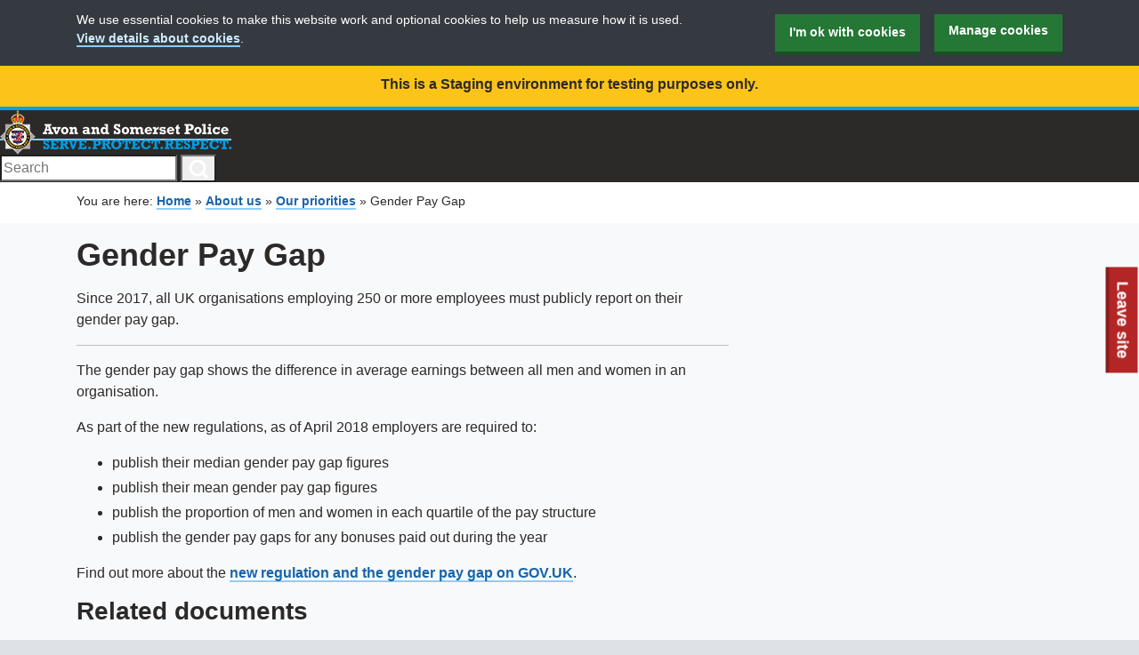

--- FILE ---
content_type: text/html; charset=UTF-8
request_url: https://staging.avonandsomerset.police.uk/about/our-priorities/gender-pay-gap/
body_size: 8478
content:

<!DOCTYPE html>
<html lang="en-GB">
  <head>
    <meta charset="utf-8">
    <meta name="viewport" content="width=device-width, initial-scale=1.0">
    <title>Gender Pay Gap | Avon and Somerset Police</title>
<meta name='robots' content='noindex, nofollow' />
	<style>img:is([sizes="auto" i], [sizes^="auto," i]) { contain-intrinsic-size: 3000px 1500px }</style>
	
<!-- The SEO Framework by Sybre Waaijer -->
<link rel="canonical" href="https://staging.avonandsomerset.police.uk/about/our-priorities/gender-pay-gap/" />
<meta name="description" content="The gender pay gap shows the difference in average earnings between all men and women in an organisation. As part of the new regulations, as of April 2018…" />
<meta property="og:type" content="website" />
<meta property="og:locale" content="en_GB" />
<meta property="og:site_name" content="Avon and Somerset Police" />
<meta property="og:title" content="Gender Pay Gap | Avon and Somerset Police" />
<meta property="og:description" content="The gender pay gap shows the difference in average earnings between all men and women in an organisation. As part of the new regulations, as of April 2018 employers are required to: Find out more…" />
<meta property="og:url" content="https://staging.avonandsomerset.police.uk/about/our-priorities/gender-pay-gap/" />
<meta property="og:image" content="https://cdn.policedigital.services/frontend/96/img/asp-opengraph-image.jpg" />
<meta name="twitter:card" content="summary_large_image" />
<meta name="twitter:title" content="Gender Pay Gap | Avon and Somerset Police" />
<meta name="twitter:description" content="The gender pay gap shows the difference in average earnings between all men and women in an organisation. As part of the new regulations, as of April 2018 employers are required to: Find out more…" />
<meta name="twitter:image" content="https://cdn.policedigital.services/frontend/96/img/asp-opengraph-image.jpg" />
<script type="application/ld+json">{"@context":"https://schema.org","@graph":[{"@type":"WebSite","@id":"https://staging.avonandsomerset.police.uk/#/schema/WebSite","url":"https://staging.avonandsomerset.police.uk/","name":"Avon and Somerset Police","description":"Serve. Protect. Respect.","inLanguage":"en-GB","potentialAction":{"@type":"SearchAction","target":{"@type":"EntryPoint","urlTemplate":"https://staging.avonandsomerset.police.uk/search/{search_term_string}/"},"query-input":"required name=search_term_string"},"publisher":{"@type":"Organization","@id":"https://staging.avonandsomerset.police.uk/#/schema/Organization","name":"Avon and Somerset Police","url":"https://staging.avonandsomerset.police.uk/"}},{"@type":"WebPage","@id":"https://staging.avonandsomerset.police.uk/about/our-priorities/gender-pay-gap/","url":"https://staging.avonandsomerset.police.uk/about/our-priorities/gender-pay-gap/","name":"Gender Pay Gap | Avon and Somerset Police","description":"The gender pay gap shows the difference in average earnings between all men and women in an organisation. As part of the new regulations, as of April 2018…","inLanguage":"en-GB","isPartOf":{"@id":"https://staging.avonandsomerset.police.uk/#/schema/WebSite"},"breadcrumb":{"@type":"BreadcrumbList","@id":"https://staging.avonandsomerset.police.uk/#/schema/BreadcrumbList","itemListElement":[{"@type":"ListItem","position":1,"item":"https://staging.avonandsomerset.police.uk/","name":"Avon and Somerset Police"},{"@type":"ListItem","position":2,"item":"https://staging.avonandsomerset.police.uk/about/","name":"About us"},{"@type":"ListItem","position":3,"item":"https://staging.avonandsomerset.police.uk/about/our-priorities/","name":"Our priorities"},{"@type":"ListItem","position":4,"name":"Gender Pay Gap"}]},"potentialAction":{"@type":"ReadAction","target":"https://staging.avonandsomerset.police.uk/about/our-priorities/gender-pay-gap/"}}]}</script>
<!-- / The SEO Framework by Sybre Waaijer | 2.73ms meta | 0.09ms boot -->

<link rel='dns-prefetch' href='//cdn.policedigital.services' />
<link rel='dns-prefetch' href='//cdn.aspolice.net' />
<link rel="alternate" type="application/rss+xml" title="Avon and Somerset Police &raquo; Feed" href="https://staging.avonandsomerset.police.uk/feed/" />
<link rel="stylesheet" href="https://cdn.policedigital.services/frontend/155/css/main.css">
<link rel="stylesheet" href="https://cdn.aspolice.net/tasks/staging/639/main.8d9d0c39f72ae4a6c3be.css">
<link rel="stylesheet" href="/wp-includes/css/dist/block-library/style.min.css">
<style id='classic-theme-styles-inline-css' type='text/css'>
/*! This file is auto-generated */
.wp-block-button__link{color:#fff;background-color:#32373c;border-radius:9999px;box-shadow:none;text-decoration:none;padding:calc(.667em + 2px) calc(1.333em + 2px);font-size:1.125em}.wp-block-file__button{background:#32373c;color:#fff;text-decoration:none}
</style>
<style id='filebird-block-filebird-gallery-style-inline-css' type='text/css'>
ul.filebird-block-filebird-gallery{margin:auto!important;padding:0!important;width:100%}ul.filebird-block-filebird-gallery.layout-grid{display:grid;grid-gap:20px;align-items:stretch;grid-template-columns:repeat(var(--columns),1fr);justify-items:stretch}ul.filebird-block-filebird-gallery.layout-grid li img{border:1px solid #ccc;box-shadow:2px 2px 6px 0 rgba(0,0,0,.3);height:100%;max-width:100%;-o-object-fit:cover;object-fit:cover;width:100%}ul.filebird-block-filebird-gallery.layout-masonry{-moz-column-count:var(--columns);-moz-column-gap:var(--space);column-gap:var(--space);-moz-column-width:var(--min-width);columns:var(--min-width) var(--columns);display:block;overflow:auto}ul.filebird-block-filebird-gallery.layout-masonry li{margin-bottom:var(--space)}ul.filebird-block-filebird-gallery li{list-style:none}ul.filebird-block-filebird-gallery li figure{height:100%;margin:0;padding:0;position:relative;width:100%}ul.filebird-block-filebird-gallery li figure figcaption{background:linear-gradient(0deg,rgba(0,0,0,.7),rgba(0,0,0,.3) 70%,transparent);bottom:0;box-sizing:border-box;color:#fff;font-size:.8em;margin:0;max-height:100%;overflow:auto;padding:3em .77em .7em;position:absolute;text-align:center;width:100%;z-index:2}ul.filebird-block-filebird-gallery li figure figcaption a{color:inherit}

</style>
<style id='global-styles-inline-css' type='text/css'>
:root{--wp--preset--aspect-ratio--square: 1;--wp--preset--aspect-ratio--4-3: 4/3;--wp--preset--aspect-ratio--3-4: 3/4;--wp--preset--aspect-ratio--3-2: 3/2;--wp--preset--aspect-ratio--2-3: 2/3;--wp--preset--aspect-ratio--16-9: 16/9;--wp--preset--aspect-ratio--9-16: 9/16;--wp--preset--gradient--vivid-cyan-blue-to-vivid-purple: linear-gradient(135deg,rgba(6,147,227,1) 0%,rgb(155,81,224) 100%);--wp--preset--gradient--light-green-cyan-to-vivid-green-cyan: linear-gradient(135deg,rgb(122,220,180) 0%,rgb(0,208,130) 100%);--wp--preset--gradient--luminous-vivid-amber-to-luminous-vivid-orange: linear-gradient(135deg,rgba(252,185,0,1) 0%,rgba(255,105,0,1) 100%);--wp--preset--gradient--luminous-vivid-orange-to-vivid-red: linear-gradient(135deg,rgba(255,105,0,1) 0%,rgb(207,46,46) 100%);--wp--preset--gradient--very-light-gray-to-cyan-bluish-gray: linear-gradient(135deg,rgb(238,238,238) 0%,rgb(169,184,195) 100%);--wp--preset--gradient--cool-to-warm-spectrum: linear-gradient(135deg,rgb(74,234,220) 0%,rgb(151,120,209) 20%,rgb(207,42,186) 40%,rgb(238,44,130) 60%,rgb(251,105,98) 80%,rgb(254,248,76) 100%);--wp--preset--gradient--blush-light-purple: linear-gradient(135deg,rgb(255,206,236) 0%,rgb(152,150,240) 100%);--wp--preset--gradient--blush-bordeaux: linear-gradient(135deg,rgb(254,205,165) 0%,rgb(254,45,45) 50%,rgb(107,0,62) 100%);--wp--preset--gradient--luminous-dusk: linear-gradient(135deg,rgb(255,203,112) 0%,rgb(199,81,192) 50%,rgb(65,88,208) 100%);--wp--preset--gradient--pale-ocean: linear-gradient(135deg,rgb(255,245,203) 0%,rgb(182,227,212) 50%,rgb(51,167,181) 100%);--wp--preset--gradient--electric-grass: linear-gradient(135deg,rgb(202,248,128) 0%,rgb(113,206,126) 100%);--wp--preset--gradient--midnight: linear-gradient(135deg,rgb(2,3,129) 0%,rgb(40,116,252) 100%);--wp--preset--font-size--small: 13px;--wp--preset--font-size--medium: 20px;--wp--preset--font-size--large: 36px;--wp--preset--font-size--x-large: 42px;--wp--preset--spacing--20: 0.44rem;--wp--preset--spacing--30: 0.67rem;--wp--preset--spacing--40: 1rem;--wp--preset--spacing--50: 1.5rem;--wp--preset--spacing--60: 2.25rem;--wp--preset--spacing--70: 3.38rem;--wp--preset--spacing--80: 5.06rem;--wp--preset--shadow--natural: 6px 6px 9px rgba(0, 0, 0, 0.2);--wp--preset--shadow--deep: 12px 12px 50px rgba(0, 0, 0, 0.4);--wp--preset--shadow--sharp: 6px 6px 0px rgba(0, 0, 0, 0.2);--wp--preset--shadow--outlined: 6px 6px 0px -3px rgba(255, 255, 255, 1), 6px 6px rgba(0, 0, 0, 1);--wp--preset--shadow--crisp: 6px 6px 0px rgba(0, 0, 0, 1);}:where(.is-layout-flex){gap: 0.5em;}:where(.is-layout-grid){gap: 0.5em;}body .is-layout-flex{display: flex;}.is-layout-flex{flex-wrap: wrap;align-items: center;}.is-layout-flex > :is(*, div){margin: 0;}body .is-layout-grid{display: grid;}.is-layout-grid > :is(*, div){margin: 0;}:where(.wp-block-columns.is-layout-flex){gap: 2em;}:where(.wp-block-columns.is-layout-grid){gap: 2em;}:where(.wp-block-post-template.is-layout-flex){gap: 1.25em;}:where(.wp-block-post-template.is-layout-grid){gap: 1.25em;}.has-vivid-cyan-blue-to-vivid-purple-gradient-background{background: var(--wp--preset--gradient--vivid-cyan-blue-to-vivid-purple) !important;}.has-light-green-cyan-to-vivid-green-cyan-gradient-background{background: var(--wp--preset--gradient--light-green-cyan-to-vivid-green-cyan) !important;}.has-luminous-vivid-amber-to-luminous-vivid-orange-gradient-background{background: var(--wp--preset--gradient--luminous-vivid-amber-to-luminous-vivid-orange) !important;}.has-luminous-vivid-orange-to-vivid-red-gradient-background{background: var(--wp--preset--gradient--luminous-vivid-orange-to-vivid-red) !important;}.has-very-light-gray-to-cyan-bluish-gray-gradient-background{background: var(--wp--preset--gradient--very-light-gray-to-cyan-bluish-gray) !important;}.has-cool-to-warm-spectrum-gradient-background{background: var(--wp--preset--gradient--cool-to-warm-spectrum) !important;}.has-blush-light-purple-gradient-background{background: var(--wp--preset--gradient--blush-light-purple) !important;}.has-blush-bordeaux-gradient-background{background: var(--wp--preset--gradient--blush-bordeaux) !important;}.has-luminous-dusk-gradient-background{background: var(--wp--preset--gradient--luminous-dusk) !important;}.has-pale-ocean-gradient-background{background: var(--wp--preset--gradient--pale-ocean) !important;}.has-electric-grass-gradient-background{background: var(--wp--preset--gradient--electric-grass) !important;}.has-midnight-gradient-background{background: var(--wp--preset--gradient--midnight) !important;}.has-small-font-size{font-size: var(--wp--preset--font-size--small) !important;}.has-medium-font-size{font-size: var(--wp--preset--font-size--medium) !important;}.has-large-font-size{font-size: var(--wp--preset--font-size--large) !important;}.has-x-large-font-size{font-size: var(--wp--preset--font-size--x-large) !important;}
:where(.wp-block-post-template.is-layout-flex){gap: 1.25em;}:where(.wp-block-post-template.is-layout-grid){gap: 1.25em;}
:where(.wp-block-columns.is-layout-flex){gap: 2em;}:where(.wp-block-columns.is-layout-grid){gap: 2em;}
:root :where(.wp-block-pullquote){font-size: 1.5em;line-height: 1.6;}
</style>
<link rel="stylesheet" media="print" href="https://cdn.aspolice.net/tasks/staging/639/print.7e2bb1db7b23dd89d7c4.css">
    
    <link rel="icon" type="image/png" sizes="32x32" href="https://cdn.policedigital.services/frontend/ico/favicon-32x32.png">
    <link rel="icon" type="image/png" sizes="16x16" href="https://cdn.policedigital.services/frontend/ico/favicon-16x16.png">
    <link rel="shortcut icon" href="https://cdn.policedigital.services/frontend/ico/favicon.ico">
  </head>

  <body class="wp-singular page page-id-14886 page-child parent-pageid-15522 wp-theme-avsompol gender-pay-gap no-js" data-google-analytics="G-F1R98X83E3" data-cookie-privacy-policy="help/privacy/website-privacy-policy/#cookies" data-cookie-settings="help/privacy/cookie-settings/">

    <script>
      //<![CDATA[
        document.body.classList.contains("js-enabled") || document.body.classList.add("js-enabled");
        document.body.classList.contains("no-js") && document.body.classList.remove("no-js");
      //]]>
    </script>

          <a class="asp-leave-site" href="https://www.google.co.uk" data-keys="Escape,Esc">
  <span class="sr-only" style="display:none">To quickly exit this site, press the Escape key or use this </span>
  Leave site
</a>
        <a class="asp-skip-link" href="#main">Skip to content</a>

            <div class="asp-env">This is a Staging environment for testing purposes only.</div>

    
    <header class="asp-header">
  <div class="asp-header__container--top">
    <div class="asp-header__inner asp-header__inner-top">
      <div class="asp-header-brand">
        <a href="https://staging.avonandsomerset.police.uk" class="asp-header-brand__link" data-separator="false">
          <img class="asp-header__app-logo" srcset="https://cdn.policedigital.services/frontend/155/img/crest.png 1x, https://cdn.policedigital.services/frontend/155/img/crest-2x.png 2x" src="https://cdn.policedigital.services/frontend/155/img/crest.png" width="260" height="50" alt="Avon and Somerset Police">
        </a>
      </div>
      <form role="search" method="get" id="searchform" class="search__form" action="https://staging.avonandsomerset.police.uk">
  <label class="sr-only" for="s">Search</label>
  <input required="required" class="search__input" type="text" value="" name="s" id="s" placeholder="Search">
  <button class="search__button" type="submit">
    <span class="sr-only">Search</span>
    <svg class="search__icon" fill="none" height="24" stroke-linecap="square" stroke-linejoin="arcs" stroke-width="3" stroke="#fff" viewbox="0 0 24 24" width="24" xmlns="http://www.w3.org/2000/svg">
      <circle cx="11" cy="11" r="8"></circle>
      <line x1="21" x2="16.65" y1="21" y2="16.65"></line>
    </svg>
  </button>
</form>
    </div>
  </div>
</header>

    <main class="asp-main" id="main">
      
                <div class="asp-breadcrumbs">
    <div class="asp-container">
      <span class="asp-breadcrumb__intro">You are here: </span><span property="itemListElement" typeof="ListItem"><a property="item" typeof="WebPage" href="https://staging.avonandsomerset.police.uk" class="home"><span property="name">Home</span></a><meta property="position" content="1"></span> » <span property="itemListElement" typeof="ListItem"><a property="item" typeof="WebPage" href="https://staging.avonandsomerset.police.uk/about/" class="post post-page" ><span property="name">About us</span></a><meta property="position" content="2"></span> » <span property="itemListElement" typeof="ListItem"><a property="item" typeof="WebPage" href="https://staging.avonandsomerset.police.uk/about/our-priorities/" class="post post-page" ><span property="name">Our priorities</span></a><meta property="position" content="3"></span> » <span class="post post-page current-item">Gender Pay Gap</span>
    </div>
  </div>
      
      

<div class="asp-container">
  <div class="asp-grid">
    <div class="asp-grid__item asp-grid__item--medium-two-thirds">
      <article>
                  <h1>Gender Pay Gap</h1>
        
        
<p class="article__lead" id="articleLead-block_6bba73527d7cc86be0f49f5b9dce9d8f">
  Since 2017, all UK organisations employing 250 or more employees must publicly report on their gender pay gap.
</p>
<hr class="asp-hr">



<p>The gender pay gap shows the difference in average earnings between all men and women in an organisation.</p>



<p>As part of the new regulations, as of April 2018 employers are required to:</p>



<ul class="wp-block-list">
<li>publish their median gender pay gap figures</li>



<li>publish their mean gender pay gap figures</li>



<li>publish the proportion of men and women in each quartile of the pay structure</li>



<li>publish the gender pay gaps for any bonuses paid out during the year</li>
</ul>



<p>Find out more about the <a href="https://www.gov.uk/government/news/view-gender-pay-gap-information">new regulation and the gender pay gap on GOV.UK</a>.</p>



<h2 class="wp-block-heading">Related documents</h2>



<ul class="wp-block-list">
<li><a href="https://media.aspolice.net/uploads/production/20250410113412/Gender-Pay-Gap-report-2024-25-v8.pdf" data-type="link" data-id="https://media.aspolice.net/uploads/production/20250410113412/Gender-Pay-Gap-report-2024-25-v8.pdf">Gender Pay Gap Report 2024 (PDF)</a></li>



<li><a href="https://media.aspolice.net/uploads/production/20240326143727/Gender-Pay-Gap-report-2023.pdf" data-type="link" data-id="https://media.aspolice.net/uploads/production/20240326143727/Gender-Pay-Gap-report-2023.pdf">Gender Pay Gap Report 2023 (PDF)</a></li>



<li><a href="https://media.aspolice.net/uploads/production/20230327111614/Gender-Pay-Gap-report-2021-2022.pdf">Gender Pay Gap Report 2022 (PDF)</a></li>



<li><a href="https://media.aspolice.net/uploads/production/20220329155258/Gender-Pay-Gap-report-2021.pdf">Gender Pay Gap Report 2021 (PDF)</a></li>



<li><a href="https://media.aspolice.net/uploads/production/20210303134844/Gender-Pay-Gap-Report-2019-20_Feb-2021-v4.pdf">Gender Pay Gap Report 2020 (PDF)</a></li>



<li><a href="https://media.aspolice.net/uploads/production/20221115085125/GENDER-PAY-GAP-REPORT-201819-19-Mar-2020-HR-Final.pdf">Gender Pay Gap Report 2019 (PDF)</a></li>
</ul>

      </article>

      <hr class="asp-hr">
<p>Was this page useful? <a href="/forms/fos?pageUrl=https%3A%2F%2Fstaging.avonandsomerset.police.uk%2Fabout%2Four-priorities%2Fgender-pay-gap%2F&pageTitle=Gender%20Pay%20Gap">Tell us about your experience</a>.</p>

          </div>
  </div>
</div>

          </main>

    <footer class="asp-footer">
  <div class="asp-container">
    <div class="footer__content">
      <div class="asp-footer__lists">
        <ul class="asp-footer__list">
                      <li class="asp-footer__item">
              <a class="asp-footer__link" href="https://staging.avonandsomerset.police.uk/about/">About us</a>
            </li>
                      <li class="asp-footer__item">
              <a class="asp-footer__link" href="/about/freedom-of-information/">Freedom of Information</a>
            </li>
                      <li class="asp-footer__item">
              <a class="asp-footer__link" href="/apply/jobs-and-volunteering/">Jobs and volunteering</a>
            </li>
                  </ul>

        <ul class="asp-footer__list">
                      <li class="asp-footer__item">
              <a class="asp-footer__link" href="https://staging.avonandsomerset.police.uk/help/accessibility/">Accessibility statement</a>
            </li>
                      <li class="asp-footer__item">
              <a class="asp-footer__link" href="https://staging.avonandsomerset.police.uk/help/privacy/cookie-settings/">Manage cookies</a>
            </li>
                      <li class="asp-footer__item">
              <a class="asp-footer__link" href="https://staging.avonandsomerset.police.uk/help/privacy/">Privacy</a>
            </li>
                      <li class="asp-footer__item">
              <a class="asp-footer__link" href="https://staging.avonandsomerset.police.uk/help/terms-and-conditions/">Terms and conditions</a>
            </li>
                      <li class="asp-footer__item">
              <a class="asp-footer__link" href="https://www.askthe.police.uk">Ask the Police</a>
            </li>
                  </ul>
      </div>

      <div class="footer__connect">
        <ul class="asp-list--plain asp-grid">
                                                          <li class="connect__item">
              <a class="connect__link connect__link--footer connect__link--facebook" href="https://www.facebook.com/avonandsomersetpolice">
                <span class="sr-only">Facebook</span>
                <svg xmlns="http://www.w3.org/2000/svg" height="24" width="24" viewBox="0 0 512 512"><path d="M211.9 197.4h-36.7v59.9h36.7V433.1h70.5V256.5h49.2l5.2-59.1h-54.4c0 0 0-22.1 0-33.7 0-13.9 2.8-19.5 16.3-19.5 10.9 0 38.2 0 38.2 0V82.9c0 0-40.2 0-48.8 0 -52.5 0-76.1 23.1-76.1 67.3C211.9 188.8 211.9 197.4 211.9 197.4z"/></svg>
              </a>
            </li>
                                                                                                  <li class="connect__item">
              <a class="connect__link connect__link--footer connect__link--x-twitter" href="https://twitter.com/aspolice">
                <span class="sr-only">X (Twitter)</span>
                <svg xmlns="http://www.w3.org/2000/svg" height="24" width="24" viewBox="0 0 1260 1260"><path d="M735.3,535.8L1182,16.5h-105.9L688.2,467.4L378.4,16.5H21.1l468.5,681.8L21.1,1242.9H127l409.6-476.2l327.2,476.2h357.3 L735.3,535.8L735.3,535.8z M590.3,704.3l-47.5-67.9L165.1,96.2h162.6l304.8,436l47.5,67.9l396.2,566.7H913.6L590.3,704.3 L590.3,704.3z"/></svg>              </a>
            </li>
                                                          <li class="connect__item">
              <a class="connect__link connect__link--footer connect__link--instagram" href="https://www.instagram.com/aspolice">
                <span class="sr-only">Instagram</span>
                <svg xmlns="http://www.w3.org/2000/svg" height="24" width="24" viewBox="0 0 512 512"><path d="M256 109.3c47.8 0 53.4 0.2 72.3 1 17.4 0.8 26.9 3.7 33.2 6.2 8.4 3.2 14.3 7.1 20.6 13.4 6.3 6.3 10.1 12.2 13.4 20.6 2.5 6.3 5.4 15.8 6.2 33.2 0.9 18.9 1 24.5 1 72.3s-0.2 53.4-1 72.3c-0.8 17.4-3.7 26.9-6.2 33.2 -3.2 8.4-7.1 14.3-13.4 20.6 -6.3 6.3-12.2 10.1-20.6 13.4 -6.3 2.5-15.8 5.4-33.2 6.2 -18.9 0.9-24.5 1-72.3 1s-53.4-0.2-72.3-1c-17.4-0.8-26.9-3.7-33.2-6.2 -8.4-3.2-14.3-7.1-20.6-13.4 -6.3-6.3-10.1-12.2-13.4-20.6 -2.5-6.3-5.4-15.8-6.2-33.2 -0.9-18.9-1-24.5-1-72.3s0.2-53.4 1-72.3c0.8-17.4 3.7-26.9 6.2-33.2 3.2-8.4 7.1-14.3 13.4-20.6 6.3-6.3 12.2-10.1 20.6-13.4 6.3-2.5 15.8-5.4 33.2-6.2C202.6 109.5 208.2 109.3 256 109.3M256 77.1c-48.6 0-54.7 0.2-73.8 1.1 -19 0.9-32.1 3.9-43.4 8.3 -11.8 4.6-21.7 10.7-31.7 20.6 -9.9 9.9-16.1 19.9-20.6 31.7 -4.4 11.4-7.4 24.4-8.3 43.4 -0.9 19.1-1.1 25.2-1.1 73.8 0 48.6 0.2 54.7 1.1 73.8 0.9 19 3.9 32.1 8.3 43.4 4.6 11.8 10.7 21.7 20.6 31.7 9.9 9.9 19.9 16.1 31.7 20.6 11.4 4.4 24.4 7.4 43.4 8.3 19.1 0.9 25.2 1.1 73.8 1.1s54.7-0.2 73.8-1.1c19-0.9 32.1-3.9 43.4-8.3 11.8-4.6 21.7-10.7 31.7-20.6 9.9-9.9 16.1-19.9 20.6-31.7 4.4-11.4 7.4-24.4 8.3-43.4 0.9-19.1 1.1-25.2 1.1-73.8s-0.2-54.7-1.1-73.8c-0.9-19-3.9-32.1-8.3-43.4 -4.6-11.8-10.7-21.7-20.6-31.7 -9.9-9.9-19.9-16.1-31.7-20.6 -11.4-4.4-24.4-7.4-43.4-8.3C310.7 77.3 304.6 77.1 256 77.1L256 77.1z"/><path d="M256 164.1c-50.7 0-91.9 41.1-91.9 91.9s41.1 91.9 91.9 91.9 91.9-41.1 91.9-91.9S306.7 164.1 256 164.1zM256 315.6c-32.9 0-59.6-26.7-59.6-59.6s26.7-59.6 59.6-59.6 59.6 26.7 59.6 59.6S288.9 315.6 256 315.6z"/><circle cx="351.5" cy="160.5" r="21.5"/></svg>
              </a>
            </li>
                                                          <li class="connect__item">
              <a class="connect__link connect__link--footer connect__link--tiktok" href="https://www.tiktok.com/@aspolice">
                <span class="sr-only">TikTok</span>
                <svg xmlns="http://www.w3.org/2000/svg" xmlns:xlink="http://www.w3.org/1999/xlink" xml:space="preserve" viewBox="0 0 24 24" height="24" width="24"><path d="M15.9,6.2c-0.6-0.7-1-1.6-1-2.6h-0.8C14.3,4.7,15,5.7,15.9,6.2z"/><path d="M8.7,11.9c-1.3,0-2.4,1.1-2.4,2.4c0,0.9,0.5,1.7,1.3,2.1c-0.3-0.4-0.5-0.9-0.5-1.4c0-1.3,1.1-2.4,2.4-2.4 c0.2,0,0.5,0,0.7,0.1V9.8c-0.2,0-0.5-0.1-0.7-0.1c0,0-0.1,0-0.1,0V12C9.2,12,9,11.9,8.7,11.9z"/><path d="M18,7.5v2.2c-1.5,0-2.9-0.5-4-1.3v5.9c0,2.9-2.4,5.3-5.3,5.3c-1.1,0-2.2-0.4-3-1c1,1,2.3,1.7,3.9,1.7c2.9,0,5.3-2.4,5.3-5.3 V9.2c1.1,0.8,2.5,1.3,4,1.3V7.6C18.6,7.6,18.3,7.6,18,7.5z"/><path d="M14,14.3V8.5c1.1,0.8,2.5,1.3,4,1.3V7.5c-0.9-0.2-1.6-0.7-2.2-1.3c-0.9-0.6-1.6-1.5-1.8-2.6H12l0,11.6 c0,1.3-1.1,2.3-2.4,2.3c-0.8,0-1.5-0.4-2-1c-0.8-0.4-1.3-1.2-1.3-2.1c0-1.3,1.1-2.4,2.4-2.4c0.2,0,0.5,0,0.7,0.1V9.8 c-2.9,0.1-5.2,2.4-5.2,5.3c0,1.4,0.5,2.7,1.4,3.6c0.9,0.6,1.9,1,3,1C11.7,19.7,14,17.3,14,14.3z"/></svg>              </a>
            </li>
                                                          <li class="connect__item">
              <a class="connect__link connect__link--footer connect__link--bsl" href="/bsl/">
                <span class="sr-only">BSL</span>
                <svg xmlns="http://www.w3.org/2000/svg" height="24" width="24" viewBox="0 0 500 247.9"><path d="M479.4 149.8c-.2-13.2-6.2-27.8-14.7-41.5-12.3-20-28.4-36.5-45.6-52.2-3-2-6-5-8-9-2-4.6-.3-8.5 3-12 3.8-3 8.7-4 12-.5 30 28.5 61 56.8 72 99.8 13 50.7-30 106.4-80.4 104.3-18.6-.7-35.5-7.8-51.6-16.8-29-16-58.7-31.6-86.3-50.3a77.8 77.8 0 0 1-6.4-4c-5-4.3-6-9.4-2-14.6 4-5 9-5.5 14-2s10 7 15 10c31 18.7 61 38 94.7 52 41.7 17.3 85.3-13.4 85.3-62zM0 146.8c.5-21.6 13-51.2 27.4-80l4.8-10.3c3-6 7.3-9.3 14-6.4s7.7 9 5 15L36 96c-10.5 23.8-18.7 48.3-15 75 3.8 27.4 21.5 43.3 46 53 22 8.7 41.3 1.4 57.3-14 29-28 54.5-59.4 78.7-91.7 1-1 1.6-2.4 2.5-3.6 4-4.8 8.5-7.3 14.3-3.4s6.4 9.6 2.5 15.2a465.6 465.6 0 0 1-32 41c-15.4 17.6-29.6 36-46.2 52.3-25 24.2-53 36.4-87 22-38-16-57-44.4-57-95z" class="cls-1"></path><path d="M119.3 125.3a9.7 9.7 0 0 1-9.3-5c-2.5-4.5-1.3-8.4 1.4-12.3 10-13.6 19.6-27.3 29.4-41l36.7-50.6c5.7-7.8 11-9.5 16.5-5.4s5.4 9.7-.3 17.5l-65.4 91c-2.3 3-4.7 6-9 5.8zM367 131c-3.4.2-6-1.8-8.6-3.6l-92-62.5c-6-5-9.6-9-5.6-16 3-6 9.7-6 16.7-2l92.8 63c5.4 3.5 9 8.3 7.2 14.2-1 4-5.8 6-10.5 6zm25.6-25.7c-3.4 0-6-2-8.6-3.8l-81-60c-6.7-5.2-8.3-11.2-4.5-16.3 4-5.2 9.7-5.4 16.7 0q40.6 29.8 81 59.8c4.8 3.5 8.2 7.6 6 14-1.7 4-5.2 6-9.6 6.3zm-306.3 4.4a10 10 0 0 1-8.7-16l18-27.5C109 46.4 122 26.6 135 6.7c3.8-6 9-8.8 15.2-5s6 10 2.2 16l-57 86c-2.2 3.4-4.8 6-9 6zm46 32c-.4-3.7 2-6.5 4-9.2l59.2-74c5.4-6.8 11-8 16.2-4 5.3 4 5.3 9.7-.2 16.6q-29.8 38-59.7 75c-3.4 4-7.2 7-12.7 5a9.6 9.6 0 0 1-6-9zm221 22c-2 .4-4.2-1-6.4-2.3l-84-50.7c-5.3-3.2-7.5-7.4-5.8-13.2 2-6.5 9.2-8.4 16.5-4 22.3 13.2 44 26.7 66.3 40 6.3 4 12.6 7.5 18.6 11.4 4 2 6 6 4.4 11s-4.6 7-10.4 7z"></path></svg>
              </a>
            </li>
                  </ul>
      </div>
    </div>

    <p>Copyright &copy; 2026 Avon and Somerset Police. All Rights Reserved.</p>

    <hr class="asp-hr">

    <ul class="asp-footer__list">
              <li class="asp-footer__item">
          <a class="asp-footer__link" href="https://staging.avonandsomerset.police.uk/contact/other-languages/%d8%a7%d9%84%d8%b9%d8%b1%d8%a8%d9%8a%d8%a9-arabic/" lang="ar">العربية</a>
        </li>
              <li class="asp-footer__item">
          <a class="asp-footer__link" href="https://staging.avonandsomerset.police.uk/contact/other-languages/%e0%a6%ac%e0%a6%be%e0%a6%82%e0%a6%b2%e0%a6%be-bengali/" lang="bn">বাংলা</a>
        </li>
              <li class="asp-footer__item">
          <a class="asp-footer__link" href="https://staging.avonandsomerset.police.uk/contact/other-languages/%da%a9%d9%88%d8%b1%d8%af%db%8c-kurdish/" lang="ku">کوردی</a>
        </li>
              <li class="asp-footer__item">
          <a class="asp-footer__link" href="https://staging.avonandsomerset.police.uk/contact/other-languages/%e5%8d%8e%e8%af%ad-%e8%8f%af%e8%aa%9e-mandarin/" lang="zh">华语/華語</a>
        </li>
              <li class="asp-footer__item">
          <a class="asp-footer__link" href="https://staging.avonandsomerset.police.uk/contact/other-languages/polski-polish/" lang="pl">Polski</a>
        </li>
              <li class="asp-footer__item">
          <a class="asp-footer__link" href="https://staging.avonandsomerset.police.uk/contact/other-languages/portugues-portuguese/" lang="pt">Português</a>
        </li>
              <li class="asp-footer__item">
          <a class="asp-footer__link" href="https://staging.avonandsomerset.police.uk/contact/other-languages/%e0%a8%aa%e0%a9%b0%e0%a8%9c%e0%a8%be%e0%a8%ac%e0%a9%80-%e0%a8%a6%e0%a9%87-punjabi/" lang="pa">ਪੰਜਾਬੀ ਦੇ</a>
        </li>
              <li class="asp-footer__item">
          <a class="asp-footer__link" href="https://staging.avonandsomerset.police.uk/contact/other-languages/romana-romanian/" lang="ro">Română</a>
        </li>
              <li class="asp-footer__item">
          <a class="asp-footer__link" href="https://staging.avonandsomerset.police.uk/contact/other-languages/p%d1%83%d1%81%d1%81%d0%ba%d0%b8%d0%b9-russian/" lang="ru">Pусский</a>
        </li>
              <li class="asp-footer__item">
          <a class="asp-footer__link" href="https://staging.avonandsomerset.police.uk/contact/other-languages/af-soomaali-somali/" lang="so">Af-Soomaali</a>
        </li>
              <li class="asp-footer__item">
          <a class="asp-footer__link" href="https://staging.avonandsomerset.police.uk/contact/other-languages/espanol-spanish/" lang="es">Español</a>
        </li>
              <li class="asp-footer__item">
          <a class="asp-footer__link" href="https://staging.avonandsomerset.police.uk/contact/other-languages/turkce-turkish/" lang="tr">Türkçe</a>
        </li>
              <li class="asp-footer__item">
          <a class="asp-footer__link" href="https://staging.avonandsomerset.police.uk/contact/other-languages/%d8%a7%d9%8f%d8%b1%d8%af%d9%8f%d9%88-urdu/" lang="ur">اُردُو</a>
        </li>
          </ul>

	</div>
</footer>

    <script type="speculationrules">
{"prefetch":[{"source":"document","where":{"and":[{"href_matches":"\/*"},{"not":{"href_matches":["\/wp-*.php","\/wp-admin\/*","\/wp-content\/uploads\/*","\/wp-content\/*","\/wp-content\/plugins\/*","\/wp-content\/themes\/avsompol\/*","\/*\\?(.+)"]}},{"not":{"selector_matches":"a[rel~=\"nofollow\"]"}},{"not":{"selector_matches":".no-prefetch, .no-prefetch a"}}]},"eagerness":"conservative"}]}
</script>
<script type="text/javascript">
/* <![CDATA[ */
	var relevanssi_rt_regex = /(&|\?)_(rt|rt_nonce)=(\w+)/g
	var newUrl = window.location.search.replace(relevanssi_rt_regex, '')
	history.replaceState(null, null, window.location.pathname + newUrl + window.location.hash)
/* ]]> */
</script>
<script type="text/javascript" src="https://cdn.policedigital.services/frontend/155/js/cookie-bar.js" id="asp-frontend-cookies-js"></script>
<script type="text/javascript" src="https://cdn.policedigital.services/frontend/155/js/toggle-button.js" id="asp-frontend-toggle-button-js"></script>
<script type="text/javascript" src="/wp-includes/js/jquery/jquery.min.js" id="jquery-core-js"></script>
<script type="text/javascript" src="/wp-includes/js/jquery/jquery-migrate.min.js" id="jquery-migrate-js"></script>
<script type="text/javascript" src="https://cdn.aspolice.net/tasks/staging/639/main.da79351ce7aba5b93517.js" id="avsompol-js-js"></script>


  </body>
</html>


<!-- Performance optimized by Redis Object Cache. Learn more: https://wprediscache.com -->


--- FILE ---
content_type: text/css
request_url: https://cdn.policedigital.services/frontend/155/css/main.css
body_size: 80210
content:
:root{--font-family-monospace:SFMono-Regular,Menlo,Monaco,Consolas,Liberation Mono,Courier New,monospace;--font-family-sans-serif:-apple-system,BlinkMacSystemFont,Segoe UI,Roboto,Helvetica Neue,Arial,Noto Sans,sans-serif,Apple Color Emoji,Segoe UI Emoji,Segoe UI Symbol,Noto Color Emoji;--print-block:block;--asp-black:#2c2a29;--asp-cyan:#009fdf;--asp-yellow:#fcc419;--asp-blue:#005496;--asp-white:#fff;--iag-dark-orange:#ae3a0c;--iag-mid-orange:#ce440e;--lighthouse-cyan:#009cda;--lighthouse-yellow:#ffcd2f;--npcc-main:#014076;--npcc-teal:#208591;--pcc-main:#004346;--pcc-green:#1c5b5e;--pcc-mid-green:#67a7ab;--pcc-light-green:#f0f5f2;--pcc-bright-green:#26765f;--pocketbook-main:#9b3388;--pocketbook-light:#f8f0fc;--pocketbook-dark:#2c3e50;--swrocu-blue:#1864ab;--body-text:#2c2a29;--body-bg:#dee2e6;--main-bg:#f8f9fa;--link-color:#1864ab;--link-color-focus-hover:#1864ab;--link-feedback-color:#404040;--link-visited:#752888;--link-border:#8ccdff;--disabled-opacity:0.65;--error:#8a1d1d;--input-bg:#fff;--input-readonly-bg:#dfdfdf;--input-affix-bg:#ebeef0;--input-error-bg:#ffe3e3;--form-focus-outline:0.1875rem solid #fcc419;--button-start-border:#195024;--button-start-bg:#257735;--button-secondary-and-toggle-function-color:#2c2a29;--button-secondary-border:#9f9f9f;--button-secondary-bg:#dfdfdf;--button-toggle-border:#dee2e6;--button-toggle-bg:#e9ecef;--border:#bfbfbf;--chevron:#1864ab;--skeleton-bg:#dee2e6;--a-z-placeholder-color:#495057;--accordion-border:#a5d8ff;--accordion-border-left:#1864ab;--accordion-open-text-bg:#fff;--accordion-open-color-and-fill:#2c2a29;--accordion-title-color-and-fill:#1864ab;--accordion-bg:#e7f5ff;--accordion-bg-focus-within:#ffec99;--action-content-bg:#fff;--action-content-border:#e9ecef;--alert-content-bg:#d0ebff;--alert-green-content-bg:#d3f9d8;--alert-amber-content-bg:#fff3bf;--alert-red-content-bg:#ffe3e3;--alert-grey-content-bg:#f1f3f5;--alert-icon-tick:#2b8a3e;--alert-icon-cross:#c92a2a;--breadcrumbs-bg:#fff;--card-border:#dee2e6;--card-bg:#fff;--card-bg-focus-within-hover:#fff3bf;--cookie-banner-bg:#343a40;--cookie-banner-link-color:#d0ebff;--details-color:#1864ab;--form-hint-color:#4e5862;--form-label-checkboxes-border:#1971c2;--form-label-choices-color:#1971c2;--form-label-choices-before-bg:#fff;--form-label-choices-after-bg:#1864ab;--footer-border-top:#009fdf;--group-border:#e9ecef;--group-border-focus-hover:#1864ab;--group-bg:#fff;--group-bg-focus-hover:#fff3bf;--header-border-top:#009fdf;--header-border-bottom:#343a40;--header-bg:#2c2a29;--header-app-logo-aspect-ratio:132/25;--header-app-logo-height:3.125rem;--header-app-link:#fff;--header-account-color:#fff;--header-account-color-focus-hover:#fff3bf;--inbox-bg:#f8f9fa;--notification-content-bg:#d0ebff;--notification-green-content-bg:#d3f9d8;--notification-amber-content-bg:#fff3bf;--notification-red-content-bg:#ffe3e3;--notification-grey-content-bg:#f1f3f5;--signage-border:#009fdf;--signage-bg:#fff;--signage-bg-focus-within:#fff3bf;--status-padding:0 0.375rem;--steps-number-border:#ced4da;--steps-number-bg:#f8f9fa;--steps-showhide-color:#005496;--submission-title-margin-bottom:1.25rem;--submission-title-padding-bottom:0.75rem;--summary-key-value-width:41.6666666667%;--summary-value-fill-width:58.3333333333%;--summary-value-width:16.6666666667%;--summary-action-text-align:right;--tabs-color:#2c2a29;--tabs-text-active-color:#2c2a29;--tabs-border:#dee2e6;--tabs-bg:#e9ecef;--tabs-bg-hover:#fff3bf;--tabs-bg-active-and-panel:#fff;--table-button-color:#1864ab;--toggle-content-border:#dfdfdf;--toggle-content-bg:#fff}@media screen and (prefers-color-scheme:dark){:root{--body-text:#fff;--body-bg:#2c2a29;--main-bg:#343a40;--link-color:#d0ebff;--link-color-focus-hover:#2c2a29;--link-feedback-color:#d0ebff;--link-visited:#e0bff8;--error:#f9bca9;--input-bg:#2c2a29;--input-readonly-bg:#4e5862;--input-affix-bg:#2c2a29;--input-error-bg:#2c2a29;--button-secondary-and-toggle-function-color:#fff;--button-secondary-border:#495057;--button-secondary-bg:#6c757d;--button-toggle-border:#495057;--button-toggle-bg:#495057;--border:#797979;--chevron:#d0ebff;--skeleton-bg:#495057;--a-z-placeholder-color:#fff;--accordion-border-left:#a5d8ff;--accordion-open-text-bg:#212529;--accordion-open-color-and-fill:#fff;--accordion-title-color-and-fill:#e7f5ff;--accordion-bg:#0f3d68;--accordion-bg-focus-within:#1864ab;--action-content-bg:#212529;--action-content-border:#495057;--alert-content-bg:#0b3052;--alert-green-content-bg:#195024;--alert-amber-content-bg:#804200;--alert-red-content-bg:#8a1d1d;--alert-grey-content-bg:#495057;--alert-icon-tick:#fff;--alert-icon-cross:#fff;--breadcrumbs-bg:#495057;--card-border:#495057;--card-bg:#212529;--card-bg-focus-within-hover:#343a40;--cookie-banner-link-color:var(--link-color);--details-color:#aad0f3;--form-hint-color:#fff;--form-label-checkboxes-border:#2c2a29;--form-label-choices-color:#d0ebff;--form-label-choices-before-bg:#2c2a29;--form-label-choices-after-bg:#2c2a29;--group-border:#495057;--group-border-focus-hover:#e7f5ff;--group-bg:#495057;--group-bg-focus-hover:#1864ab;--header-border-bottom:#797979;--inbox-bg:#2c2a29;--notification-content-bg:#0b3052;--notification-green-content-bg:#195024;--notification-amber-content-bg:#804200;--notification-red-content-bg:#8a1d1d;--notification-grey-content-bg:#495057;--signage-bg:#212529;--signage-bg-focus-within:#343a40;--steps-number-border:#adb5bd;--steps-number-bg:#212529;--steps-showhide-color:#13bbff;--tabs-color:#e7f5ff;--tabs-text-active-color:#fff;--tabs-border:#495057;--tabs-bg:#495057;--tabs-bg-hover:transparent;--tabs-bg-active-and-panel:#212529;--table-button-color:#d0ebff;--toggle-content-border:#495057;--toggle-content-bg:#212529}}@media print{:root{--print-block:none;--body-text:#2c2a29;--body-bg:#fff}}.brand--iag{--button-start-border:var(--iag-dark-orange);--button-start-bg:var(--iag-mid-orange);--footer-border-top:var(--iag-dark-orange);--header-border-top:var(--iag-dark-orange);--header-bg:var(--iag-mid-orange);--header-app-logo-aspect-ratio:241/50;--signage-border:var(--iag-dark-orange)}@media screen and (prefers-color-scheme:dark){.brand--iag{--signage-border:var(--iag-mid-orange)}}.brand--lighthouse{--footer-border-top:var(--lighthouse-yellow);--header-border-top:var(--lighthouse-yellow);--header-bg:var(--lighthouse-cyan);--header-app-logo-aspect-ratio:25/10}.brand--npcc{--footer-border-top:var(--npcc-teal);--header-border-top:var(--npcc-teal);--header-bg:var(--npcc-main);--header-app-logo-aspect-ratio:119/50}.brand--pcc{--link-color:var(--pcc-green);--link-color-focus-hover:var(--pcc-green);--link-border:var(--pcc-mid-green);--button-start-border:#172a3a;--button-start-bg:#264762;--accordion-border:var(--pcc-bright-green);--accordion-border-left:var(--pcc-green);--accordion-title-color-and-fill:var(--pcc-green);--accordion-bg:var(--pcc-light-green);--cookie-banner-bg:var(--pcc-main);--cookie-banner-link-color:var(--pcc-light-green);--footer-border-top:var(--pcc-bright-green);--header-border-top:var(--pcc-bright-green);--header-bg:var(--pcc-main);--header-app-logo-aspect-ratio:117/50;--signage-border:var(--pcc-main)}@media screen and (prefers-color-scheme:dark){.brand--pcc{--link-color:var(--pcc-light-green);--link-color-focus-hover:#2c2a29;--link-border:var(--pcc-mid-green);--accordion-border:var(--pcc-mid-green);--accordion-border-left:var(--pcc-mid-green);--accordion-title-color-and-fill:var(--pcc-light-green);--accordion-bg:var(--pcc-main);--accordion-bg-focus-within:var(--pcc-bright-green);--signage-border:var(--pcc-bright-green)}}.brand--pocketbook{--footer-border-top:var(--pocketbook-main);--header-border-top:var(--pocketbook-main);--header-bg:var(--pocketbook-light);--header-app-logo-aspect-ratio:7/8;--header-app-logo-height:2.5rem;--header-app-link:var(--pocketbook-dark);--header-account-color:var(--pocketbook-dark);--header-account-color-focus-hover:var(--pocketbook-dark)}.brand--swrocu{--footer-border-top:var(--swrocu-blue);--header-border-top:var(--swrocu-blue);--header-app-logo-aspect-ratio:82/25}a,abbr,address,article,aside,audio,b,blockquote,body,canvas,caption,cite,code,del,details,dfn,div,em,embed,fieldset,figcaption,figure,footer,form,h1,h2,h3,h4,h5,h6,header,hgroup,html,i,iframe,img,ins,kbd,label,legend,mark,menu,nav,object,output,p,pre,q,ruby,s,samp,section,small,span,strong,sub,summary,sup,table,tbody,tfoot,thead,time,tr,u,var,video{border:0;margin:0;padding:0}article,aside,details,figcaption,figure,footer,header,hgroup,menu,nav,section{display:block}blockquote,q{quotes:none}blockquote:after,blockquote:before,q:after,q:before{content:"";content:none}table{border-collapse:collapse;border-spacing:0}*,:after,:before{box-sizing:border-box}html{-webkit-text-size-adjust:100%;-webkit-tap-highlight-color:rgba(0,0,0,0);-ms-overflow-style:scrollbar}body{background-color:var(--body-bg);color:var(--body-text);font-family:var(--font-family-sans-serif);font-size:1rem;font-weight:400;line-height:1.5;text-align:left}[tabindex="-1"]:focus:not(:focus-visible){outline:0!important}img,video{border-style:none;height:auto;max-width:100%;width:100%}img,svg{vertical-align:middle}svg{overflow:hidden}iframe{max-width:100%}dl,ol,ul{margin-bottom:1rem;margin-top:0}ol ol,ol ul,ul ol,ul ul{margin-bottom:0}li{margin-bottom:.25rem}dt{font-weight:700}dd{margin-left:0}dd,label{margin-bottom:.5rem}label{display:block}button,input,optgroup,select,textarea{box-shadow:0;font-family:var(--font-family-sans-serif);font-size:inherit;-webkit-hyphens:none;hyphens:none;line-height:inherit;margin:0;overflow-wrap:normal;word-break:keep-all}button{border-radius:0}button:focus{outline:.0625rem dotted;outline:.3125rem auto -webkit-focus-ring-color}button,input{overflow:visible}button,select{text-transform:none}[role=button]{cursor:pointer}[type=button],[type=reset],[type=submit],button{-webkit-appearance:button}[type=button]:not(:disabled),[type=reset]:not(:disabled),[type=submit]:not(:disabled),button:not(:disabled){cursor:pointer}[type=button]::-moz-focus-inner,[type=reset]::-moz-focus-inner,[type=submit]::-moz-focus-inner,button::-moz-focus-inner{border-style:none;padding:0}input[type=checkbox],input[type=radio]{padding:0}[type=search]{-webkit-appearance:none;outline-offset:-.125rem}[type=search]::-webkit-search-decoration{-webkit-appearance:none}input:not([type=checkbox]):not([type=radio]){-webkit-appearance:none}input[type=number]{-moz-appearance:textfield!important}input[type=number]::-webkit-inner-spin-button,input[type=number]::-webkit-outer-spin-button{-webkit-appearance:none;height:auto;margin:0}select{word-wrap:normal}textarea{-webkit-appearance:none;overflow:auto;resize:none}::-webkit-file-upload-button{-webkit-appearance:button;font:inherit}[hidden]{display:none!important}fieldset{min-width:0}body:not(:-moz-handler-blocked) fieldset{display:table-cell}legend{display:block;float:left;font-size:1.125rem;margin-bottom:.5rem;max-width:100%;white-space:normal;width:100%}legend+*{clear:both}hr{border:0;border-top:.0625rem solid var(--border);box-sizing:content-box;height:0;margin-bottom:1rem;margin-top:1rem;overflow:visible}summary{cursor:pointer;display:list-item}summary:before{display:none!important}abbr[data-original-title],abbr[title]{border-bottom:0;cursor:help;text-decoration:underline;-webkit-text-decoration:underline dotted;text-decoration:underline dotted;-webkit-text-decoration-skip-ink:none;text-decoration-skip-ink:none}address{font-style:normal;line-height:inherit}address,blockquote{margin-bottom:1rem}sub,sup{font-size:75%;line-height:0;position:relative;vertical-align:baseline}sub{bottom:-.1875rem}sup{top:-.375rem}kbd,pre,samp{font-family:var(--font-family-monospace);font-size:1rem}pre{overflow:auto;-ms-overflow-style:scrollbar}figure,pre{margin-bottom:1rem}caption{caption-side:bottom;color:#6c757d;padding-bottom:.75rem;padding-top:.75rem;text-align:left}progress{vertical-align:baseline}output{display:inline-block}template{display:none}h1,h2,h3,h4,h5,h6{font-weight:700;line-height:1.1}h1{font-size:2.25rem;margin-bottom:1.125rem}h2{font-size:1.75rem;margin-bottom:.875rem}h3,h4{font-size:1.5rem;margin-bottom:.75rem}h5{font-size:1.25rem;margin-bottom:.625rem}h6{font-size:1rem;margin-bottom:.5rem}p{margin-bottom:1rem}b,strong{font-weight:700}small{font-size:80%}code{font-size:1rem}.refnum,code{font-family:var(--font-family-monospace)}.refnum{text-transform:uppercase}a{background-color:transparent;text-decoration:none}.link{background:none;border:none;cursor:pointer;font:inherit;padding:0}.link,a{border-bottom:.125rem solid var(--link-border);border-radius:0;color:var(--link-color);font-weight:600;transition:border-bottom .2s ease-in-out,background-color .2s ease-in-out,color .2s ease-in-out}.link:focus,.link:hover,a:focus,a:hover{background-color:#fff3bf;border-bottom-color:#fcc419;color:var(--link-color-focus-hover)}.link--disabled{cursor:not-allowed;display:inline-block;opacity:var(--disabled-opacity);pointer-events:none}.feedback-link{border-bottom-color:#bfbfbf;color:var(--link-feedback-color);display:inline-block;font-size:.875rem;font-weight:400;margin-top:3.125rem}a:not([class]):visited{border-bottom-color:var(--link-visited);color:var(--link-visited)}@media screen and (prefers-color-scheme:dark){a:not([class]):visited:focus,a:not([class]):visited:hover{border-bottom-color:#752888;color:#752888}}.asp-link--plain{border:none}.asp-link--plain:focus,.asp-link--plain:hover{background-color:transparent;color:inherit}.sr-only{clip:rect(0,0,0,0);border:0;height:.0625rem;margin:-.0625rem;overflow:hidden;padding:0;position:absolute;white-space:nowrap;width:.0625rem}@media (min-width:768px){.ml-md-auto{margin-left:auto!important}}.asp-container,.container{margin-left:auto;margin-right:auto;max-width:71.25rem;padding-left:1rem;padding-right:1rem;width:100%}.row{display:flex;flex-wrap:wrap;margin-left:-.5rem;margin-right:-.5rem}.col,.col-1,.col-10,.col-11,.col-12,.col-2,.col-3,.col-4,.col-5,.col-6,.col-7,.col-8,.col-9,.col-auto,.col-lg,.col-lg-1,.col-lg-10,.col-lg-11,.col-lg-12,.col-lg-2,.col-lg-3,.col-lg-4,.col-lg-5,.col-lg-6,.col-lg-7,.col-lg-8,.col-lg-9,.col-lg-auto,.col-md,.col-md-1,.col-md-10,.col-md-11,.col-md-12,.col-md-2,.col-md-3,.col-md-4,.col-md-5,.col-md-6,.col-md-7,.col-md-8,.col-md-9,.col-md-auto,.col-sm,.col-sm-1,.col-sm-10,.col-sm-11,.col-sm-12,.col-sm-2,.col-sm-3,.col-sm-4,.col-sm-5,.col-sm-6,.col-sm-7,.col-sm-8,.col-sm-9,.col-sm-auto,.col-xl,.col-xl-1,.col-xl-10,.col-xl-11,.col-xl-12,.col-xl-2,.col-xl-3,.col-xl-4,.col-xl-5,.col-xl-6,.col-xl-7,.col-xl-8,.col-xl-9,.col-xl-auto{padding-left:.5rem;padding-right:.5rem;position:relative;width:100%}.col{flex-basis:0;flex-grow:1;max-width:100%;min-width:0}.col-1{flex:0 0 8.3333333333%;max-width:8.3333333333%}.col-2{flex:0 0 16.6666666667%;max-width:16.6666666667%}.col-3{flex:0 0 25%;max-width:25%}.col-4{flex:0 0 33.3333333333%;max-width:33.3333333333%}.col-5{flex:0 0 41.6666666667%;max-width:41.6666666667%}.col-6{flex:0 0 50%;max-width:50%}.col-7{flex:0 0 58.3333333333%;max-width:58.3333333333%}.col-8{flex:0 0 66.6666666667%;max-width:66.6666666667%}.col-9{flex:0 0 75%;max-width:75%}.col-10{flex:0 0 83.3333333333%;max-width:83.3333333333%}.col-11{flex:0 0 91.6666666667%;max-width:91.6666666667%}.col-12{flex:0 0 100%;max-width:100%}@media (min-width:576px){.col-sm{flex-basis:0;flex-grow:1;max-width:100%;min-width:0}.col-sm-auto{flex:0 0 auto;max-width:100%;width:auto}.col-sm-1{flex:0 0 8.3333333333%;max-width:8.3333333333%}.col-sm-2{flex:0 0 16.6666666667%;max-width:16.6666666667%}.col-sm-3{flex:0 0 25%;max-width:25%}.col-sm-4{flex:0 0 33.3333333333%;max-width:33.3333333333%}.col-sm-5{flex:0 0 41.6666666667%;max-width:41.6666666667%}.col-sm-6{flex:0 0 50%;max-width:50%}.col-sm-7{flex:0 0 58.3333333333%;max-width:58.3333333333%}.col-sm-8{flex:0 0 66.6666666667%;max-width:66.6666666667%}.col-sm-9{flex:0 0 75%;max-width:75%}.col-sm-10{flex:0 0 83.3333333333%;max-width:83.3333333333%}.col-sm-11{flex:0 0 91.6666666667%;max-width:91.6666666667%}.col-sm-12{flex:0 0 100%;max-width:100%}}@media (min-width:768px){.col-md{flex-basis:0;flex-grow:1;max-width:100%;min-width:0}.col-md-auto{flex:0 0 auto;max-width:100%;width:auto}.col-md-1{flex:0 0 8.3333333333%;max-width:8.3333333333%}.col-md-2{flex:0 0 16.6666666667%;max-width:16.6666666667%}.col-md-3{flex:0 0 25%;max-width:25%}.col-md-4{flex:0 0 33.3333333333%;max-width:33.3333333333%}.col-md-5{flex:0 0 41.6666666667%;max-width:41.6666666667%}.col-md-6{flex:0 0 50%;max-width:50%}.col-md-7{flex:0 0 58.3333333333%;max-width:58.3333333333%}.col-md-8{flex:0 0 66.6666666667%;max-width:66.6666666667%}.col-md-9{flex:0 0 75%;max-width:75%}.col-md-10{flex:0 0 83.3333333333%;max-width:83.3333333333%}.col-md-11{flex:0 0 91.6666666667%;max-width:91.6666666667%}.col-md-12{flex:0 0 100%;max-width:100%}}@media (min-width:992px){.col-lg{flex-basis:0;flex-grow:1;max-width:100%;min-width:0}.col-lg-auto{flex:0 0 auto;max-width:100%;width:auto}.col-lg-1{flex:0 0 8.3333333333%;max-width:8.3333333333%}.col-lg-2{flex:0 0 16.6666666667%;max-width:16.6666666667%}.col-lg-3{flex:0 0 25%;max-width:25%}.col-lg-4{flex:0 0 33.3333333333%;max-width:33.3333333333%}.col-lg-5{flex:0 0 41.6666666667%;max-width:41.6666666667%}.col-lg-6{flex:0 0 50%;max-width:50%}.col-lg-7{flex:0 0 58.3333333333%;max-width:58.3333333333%}.col-lg-8{flex:0 0 66.6666666667%;max-width:66.6666666667%}.col-lg-9{flex:0 0 75%;max-width:75%}.col-lg-10{flex:0 0 83.3333333333%;max-width:83.3333333333%}.col-lg-11{flex:0 0 91.6666666667%;max-width:91.6666666667%}.col-lg-12{flex:0 0 100%;max-width:100%}}@media (min-width:1200px){.col-xl{flex-basis:0;flex-grow:1;max-width:100%;min-width:0}.col-xl-auto{flex:0 0 auto;max-width:100%;width:auto}.col-xl-1{flex:0 0 8.3333333333%;max-width:8.3333333333%}.col-xl-2{flex:0 0 16.6666666667%;max-width:16.6666666667%}.col-xl-3{flex:0 0 25%;max-width:25%}.col-xl-4{flex:0 0 33.3333333333%;max-width:33.3333333333%}.col-xl-5{flex:0 0 41.6666666667%;max-width:41.6666666667%}.col-xl-6{flex:0 0 50%;max-width:50%}.col-xl-7{flex:0 0 58.3333333333%;max-width:58.3333333333%}.col-xl-8{flex:0 0 66.6666666667%;max-width:66.6666666667%}.col-xl-9{flex:0 0 75%;max-width:75%}.col-xl-10{flex:0 0 83.3333333333%;max-width:83.3333333333%}.col-xl-11{flex:0 0 91.6666666667%;max-width:91.6666666667%}.col-xl-12{flex:0 0 100%;max-width:100%}}.browser-version,.js-enabled .js-required{display:none}.unsupported-browser .browser-version{display:block}.cookies{display:none}.cookies-disabled .cookies{display:block}.asp-main,.main{background-color:var(--main-bg);padding-bottom:5rem;padding-top:1rem}.client-site .map-link{display:none}.section{margin-bottom:2rem;margin-top:1rem}.asp-grid{align-content:flex-start;display:flex;flex-flow:row wrap;justify-content:space-between;list-style-type:none;margin:0;max-width:100%;padding:0;width:100%}.asp-grid__item{flex:0 1 100%;margin-bottom:1rem;position:relative;width:100%}.asp-grid__item--auto{flex:0 0 0;width:auto}@media (min-width:576px){.asp-grid__item--small-one-half{flex:0 1 calc(50% - 0.5rem);max-width:calc(50% - .5rem)}.asp-grid__item--small-one-third{flex:0 1 calc(33.33333% - 0.66667rem);max-width:calc(33.33333% - .66667rem)}.asp-grid__item--small-two-thirds{flex:0 1 calc(66.66667% - 0.33333rem);max-width:calc(66.66667% - .33333rem)}}@media (min-width:768px){.asp-grid__item--medium-one-half{flex:0 1 calc(50% - 0.5rem);max-width:calc(50% - .5rem)}.asp-grid__item--medium-one-third{flex:0 1 calc(33.33333% - 0.66667rem);max-width:calc(33.33333% - .66667rem)}.asp-grid__item--medium-two-thirds{flex:0 1 calc(66.66667% - 0.33333rem);max-width:calc(66.66667% - .33333rem)}}@media (min-width:992px){.asp-grid__item--large-one-half{flex:0 1 calc(50% - 0.5rem);max-width:calc(50% - .5rem)}.asp-grid__item--large-one-third{flex:0 1 calc(33.33333% - 0.66667rem);max-width:calc(33.33333% - .66667rem)}.asp-grid__item--large-two-thirds{flex:0 1 calc(66.66667% - 0.33333rem);max-width:calc(66.66667% - .33333rem)}.asp-grid__item--large-one-quarter{flex:0 1 calc(25% - 0.75rem);max-width:calc(25% - .75rem)}.asp-grid__item--large-three-quarters{flex:0 1 calc(75% - 0.25rem);max-width:calc(75% - .25rem)}}@media (min-width:1200px){.asp-grid__item--extra-large-one-third{flex:0 1 calc(33.33333% - 0.66667rem);max-width:calc(33.33333% - .66667rem)}.asp-grid__item--extra-large-two-thirds{flex:0 1 calc(66.66667% - 0.33333rem);max-width:calc(66.66667% - .33333rem)}}@supports(display:flex) and (gap:1rem){.asp-grid{gap:1rem;justify-content:normal;margin-bottom:1rem}.asp-grid .asp-grid__item{margin:0!important}.asp-grid--margin-0{margin-bottom:0}.asp-grid--margin-2{margin-bottom:2rem}.asp-grid--margin-3{margin-bottom:3rem}}.asp-skeleton{display:block;margin-left:0;margin-right:0;margin-top:0;padding-left:0;padding-right:0;padding-top:0;position:relative;width:100%}.asp-skeleton--image,.asp-skeleton--image-square{background-color:var(--skeleton-bg);height:0}.asp-skeleton--image{margin-bottom:0;padding-bottom:50%}.asp-skeleton--image-square{margin-bottom:0;padding-bottom:100%}.asp-skeleton__image{height:100%;left:0;-o-object-fit:cover;object-fit:cover;position:absolute;top:0}.asp-skeleton--image .asp-skeleton__image{aspect-ratio:2/1}.asp-skeleton--image .asp-skeleton__image[src*="1120x562"],.asp-skeleton--image .asp-skeleton__image[src*="1488x748"],.asp-skeleton--image .asp-skeleton__image[src*="270x136"],.asp-skeleton--image .asp-skeleton__image[src*="384x194"],.asp-skeleton--image .asp-skeleton__image[src*="560x281"],.asp-skeleton--image .asp-skeleton__image[src*="744x374"]{aspect-ratio:744/374}.asp-skeleton--image-square .asp-skeleton__image{aspect-ratio:1/1}.js-enabled .asp-skeleton__js-content{background-color:var(--skeleton-bg);display:block;height:0;margin-left:0;margin-right:0;margin-top:0;padding-left:0;padding-right:0;padding-top:0;position:relative;width:100%}.js-enabled .asp-skeleton--video{margin-bottom:0;padding-bottom:56.25%}.js-enabled .asp-skeleton--map{height:30rem;margin-bottom:1rem}.js-enabled .asp-skeleton--map-400{height:25rem;margin-bottom:2rem}.js-enabled .asp-skeleton--wrapped{margin-bottom:1rem}.js-enabled .asp-skeleton__media{height:100%;left:50%;max-width:100%;position:absolute;top:50%;transform:translate(-50%,-50%);width:100%}.no-js .asp-skeleton--video iframe{display:none}.asp-button,.button{border:0;display:inline-block;font-weight:600;margin-bottom:1.5rem;padding:.5rem 1rem .625rem;position:relative}.asp-button,.asp-button:focus,.asp-button:hover,.button,.button:focus,.button:hover{background-color:var(--button-start-bg);border-bottom:.25rem solid var(--button-start-border);color:#fff}.asp-button:focus,.asp-button:hover,.button:focus,.button:hover{outline:var(--form-focus-outline);z-index:1}.asp-button--secondary,.asp-button--secondary:focus,.asp-button--secondary:hover,.button--secondary,.button--secondary:focus,.button--secondary:hover{background-color:var(--button-secondary-bg);border-bottom-color:var(--button-secondary-border);color:var(--button-secondary-and-toggle-function-color)}.asp-button--warning,.asp-button--warning:focus,.asp-button--warning:hover,.button--warning,.button--warning:focus,.button--warning:hover{background-color:#b42626;border-bottom-color:#8a1d1d}.asp-button--primary,.asp-button--primary:focus,.asp-button--primary:hover,.button--primary,.button--primary:focus,.button--primary:hover{background-color:#155795;border-bottom-color:#0f3d68}.asp-button--append,.button--append{margin-bottom:.5rem;white-space:nowrap}.asp-button--disabled:not(:disabled),.asp-button[disabled=disabled],.asp-button[disabled=true],.asp-button[disabled],.button--disabled:not(:disabled),.button[disabled=disabled],.button[disabled=true],.button[disabled]{cursor:not-allowed;opacity:var(--disabled-opacity)}.asp-button--disabled:not(:disabled):focus,.asp-button--disabled:not(:disabled):hover,.asp-button[disabled=disabled]:focus,.asp-button[disabled=disabled]:hover,.asp-button[disabled=true]:focus,.asp-button[disabled=true]:hover,.asp-button[disabled]:focus,.asp-button[disabled]:hover,.button--disabled:not(:disabled):focus,.button--disabled:not(:disabled):hover,.button[disabled=disabled]:focus,.button[disabled=disabled]:hover,.button[disabled=true]:focus,.button[disabled=true]:hover,.button[disabled]:focus,.button[disabled]:hover{outline:none}.asp-button--hidden,.button--hidden{display:none}.asp-button-container{margin-bottom:1.5rem}.asp-button-container .asp-button{margin-bottom:0;word-wrap:unset;white-space:nowrap}.asp-button-container--center{text-align:center}.asp-button--toggleable__chevron{color:var(--chevron);display:block;padding-left:1.25rem;position:relative;width:100%}.asp-button--toggleable__chevron:after{border-bottom:.125rem solid var(--chevron);border-right:.125rem solid var(--chevron);content:"";display:block;height:.625rem;left:.5rem;position:absolute;transform-origin:center center;width:.625rem}.asp-button--toggleable[aria-expanded=false] .asp-button--toggleable__text--hide,.asp-button--toggleable[aria-expanded=false] .asp-button--toggleable__text-hide{display:none}.asp-button--toggleable[aria-expanded=false] .asp-button--toggleable__chevron:after{top:calc(50% - .15625rem);transform:translate(-50%,-50%) rotate(45deg)}.asp-button--toggleable[aria-expanded=true] .asp-button--toggleable__text--show,.asp-button--toggleable[aria-expanded=true] .asp-button--toggleable__text-show{display:none}.asp-button--toggleable[aria-expanded=true] .asp-button--toggleable__chevron:after{top:calc(50% + .21875rem);transform:translate(-50%,-50%) rotate(-135deg)}.asp-button--toggle{position:relative;text-align:left;width:100%;z-index:1}.asp-button--toggle,.asp-button--toggle:focus,.asp-button--toggle:hover{background-color:var(--button-toggle-bg);border:.0625rem solid var(--button-toggle-border)}.asp-button--toggle:focus,.asp-button--toggle:hover{color:#2c2a29}.asp-button--toggle__function{color:var(--button-secondary-and-toggle-function-color);font-size:1.125rem;font-weight:600}@media screen and (prefers-color-scheme:dark){.asp-button--toggle,.asp-button--toggle:focus,.asp-button--toggle:hover{color:#e7f5ff}}.asp-button--small{border-bottom:none;height:1.5rem;margin:0;padding-bottom:0;padding-top:0;z-index:1}.button--inline{border-bottom:0;height:2.5rem;margin-bottom:0}.inline-buttons{display:inline-block;display:inline-flex;padding-right:.25rem}.form>.stripe-button-el{background:none;background-color:#257735;background-image:none;border:0;border-bottom:.25rem solid #195024;color:#fff;cursor:pointer;display:inline-block;font-weight:600;margin-bottom:1.5rem;padding:.5rem 1rem .625rem}.form>.stripe-button-el:focus,.form>.stripe-button-el:visited{background-color:#257735;border-bottom-color:#195024;color:#fff}.form>.stripe-button-el:hover{background-color:#257735;border-bottom-color:#195024;color:#ebfbee}.form>.stripe-button-el:active,.form>.stripe-button-el:not(:disabled):active{background-color:#257735;border-bottom-color:#195024;color:#fff}.form>.stripe-button-el span,.form>.stripe-button-el:not(:disabled):active span{background:none;background-image:none;border:0;box-shadow:none;font-family:var(--font-family-sans-serif);font-size:1rem;padding:0;text-shadow:none}.asp-a-z{display:none}.asp-a-z__list{-moz-column-count:26;column-count:26;list-style-type:none;margin:1rem 0 2rem;padding:0;text-align:center}.asp-a-z__placeholder{color:var(--a-z-placeholder-color)}@media (min-width:768px){.asp-a-z{display:block}}.asp-accordion{background-color:var(--accordion-bg);border:.0625rem solid var(--accordion-border);border-left:.25rem solid var(--accordion-border-left);margin-bottom:1rem}.asp-accordion[open]{background-color:var(--accordion-open-text-bg)}.asp-accordion:focus-within{background-color:var(--accordion-bg-focus-within);border-color:#fcc419;outline:none}.asp-accordion__summary{list-style:none}.asp-accordion__summary::-webkit-details-marker{display:none!important}.asp-accordion__summary:focus{outline:none}.asp-accordion__icon{display:inline-flex;fill:var(--accordion-title-color-and-fill);height:1.25rem;margin-right:.75rem;min-height:1.25rem;min-width:1.25rem;width:1.25rem}[open] .asp-accordion__icon{fill:var(--accordion-open-color-and-fill)}[open] .asp-accordion__icon-vertical{fill:transparent}.asp-accordion__title{align-items:center;color:var(--accordion-title-color-and-fill);display:flex;font-size:1.125rem;font-weight:600;justify-content:flex-start;line-height:1.5;margin:0 0 .25rem;padding:1rem 1.5rem .75rem .5rem}[open] .asp-accordion__title{border-bottom-color:transparent;color:var(--accordion-open-color-and-fill)}.asp-accordion__content,.asp-accordion__text{background-color:var(--accordion-open-text-bg);border-top:.0625rem solid var(--accordion-border);padding:1rem 1.5rem 1rem 2.5rem}.asp-accordion__content :last-child,.asp-accordion__text :last-child{margin-bottom:0}.asp-action{margin-bottom:2rem}.asp-action__heading-container,.asp-action__title-container{background-color:#124a7e;border:.0625rem solid #124a7e;padding:.75rem 1rem;position:relative}.asp-action--urgent .asp-action__heading-container,.asp-action--urgent .asp-action__title-container{background-color:#b42626;border-color:#b42626}.asp-action__heading,.asp-action__title{color:#fff;font-size:1.125rem;font-weight:600;line-height:1.5;margin:0}.asp-action__arrow{background-color:#124a7e;bottom:-.5rem;content:"";display:block;height:1rem;left:1.5rem;position:absolute;transform:rotate(45deg);width:1rem}.asp-action--immediate .asp-action__arrow,.asp-action--urgent .asp-action__arrow{background-color:#b42626}.asp-action__content{background-color:var(--action-content-bg);border:.0625rem solid var(--action-content-border);border-top:0;padding:2rem 1rem .5rem}.asp-action__content ul{margin:0 0 0 2rem;padding:0 0 1.25rem}.asp-action__content li{margin:0 0 .25rem}.editor-styles-wrapper .asp-action__content ol,.editor-styles-wrapper .asp-action__content ul{padding:0 0 0 1.5rem}.asp-alert{background-color:var(--alert-content-bg);margin:-1rem 0 1rem;padding:.6875rem 0}.asp-alert--green{background-color:var(--alert-green-content-bg)}.asp-alert--amber{background-color:var(--alert-amber-content-bg)}.asp-alert--red{background-color:var(--alert-red-content-bg)}.asp-alert--grey{background-color:var(--alert-grey-content-bg)}.asp-alert__content p:last-child{margin-bottom:0}@media (min-width:768px){.asp-alert__status{display:flex;white-space:pre}.asp-alert__icon{display:inline-block;height:1.5rem;margin-right:1rem;position:relative;width:1.5rem}.asp-alert__icon--tick{transform:translateY(-.125rem)}.asp-alert__icon--tick:before{border-bottom:.125rem solid;border-bottom-color:var(--alert-icon-tick);border-left:.125rem solid;border-left-color:var(--alert-icon-tick);border-right-color:var(--alert-icon-tick);border-top-color:var(--alert-icon-tick);content:"";display:block;height:.5rem;left:50%;position:absolute;top:50%;transform:translate(-50%,-50%) rotate(-45deg);transform-origin:center center;width:.875rem}.asp-alert__icon--cross{transform:translateY(.0625rem)}.asp-alert__icon--cross:after,.asp-alert__icon--cross:before{background-color:var(--alert-icon-cross);content:"";display:block;height:.125rem;left:50%;position:absolute;top:50%;transform-origin:center center;width:1rem}.asp-alert__icon--cross:before{transform:translate(-50%,-50%) rotate(45deg)}.asp-alert__icon--cross:after{transform:translate(-50%,-50%) rotate(-45deg)}}.alert--hidden{display:none}.asp-breadcrumbs,.breadcrumbs{background-color:var(--breadcrumbs-bg);font-size:.875rem;line-height:1.5;margin:-1rem 0 1rem;padding:.4375rem 0 .5625rem}@media (min-width:768px){.asp-breadcrumbs,.breadcrumbs{padding:.6875rem 0 .875rem}}.asp-breadcrumbs__intro,.asp-breadcrumbs__item,.asp-breadcrumbs__list,.breadcrumb__intro,.breadcrumb__item,.breadcrumb__list{display:inline}.asp-breadcrumbs__intro,.breadcrumb__intro{clip:rect(0,0,0,0);border:0;height:.0625rem;margin:-.0625rem;overflow:hidden;padding:0;position:absolute;white-space:nowrap;width:.0625rem}@media (min-width:576px){.asp-breadcrumbs__intro,.breadcrumb__intro{clip:auto;height:auto;margin:0;overflow:visible;padding:0;position:static;white-space:normal;width:auto}}.asp-breadcrumbs__list,.breadcrumb__list{list-style-type:none;margin:0;padding:0}.asp-breadcrumbs__item:after,.breadcrumb__item:after{content:" »";display:inline-block;white-space:pre}.asp-breadcrumbs__item:last-child:after,.breadcrumb__item:last-child:after{content:none;display:none}.asp-card{background-color:var(--card-bg);border:.0625rem solid var(--card-border);display:flex;flex-direction:column;margin:0 0 1rem;position:relative;transition:background-color .2s ease-in-out,border-color .2s ease-in-out}.asp-card:focus-within,.asp-card:hover{background-color:var(--card-bg-focus-within-hover);border-color:#fcc419}.asp-card__title{font-size:1.125rem;line-height:1.5;margin-bottom:.5rem;padding:1rem 1rem 0}.asp-card__title-link{border-bottom:0;font-size:1.125rem;font-weight:600}.asp-card__title-link:before{content:"";display:block;height:100%;inset:0;position:absolute;width:100%}.asp-card__title-link:focus,.asp-card__title-link:hover{background-color:transparent}.asp-card__content,.asp-card__excerpt{margin:0;padding:0 1rem 1rem}.asp-card__meta{border-top:.0625rem solid #e9ecef;display:flex;flex-flow:row wrap;font-size:.875rem;justify-content:space-between;margin-top:auto;padding:.25rem .75rem}.asp-card__meta-date,.asp-card__meta-link{margin:.25rem}.asp-card__meta-link{position:relative;z-index:1}@media screen and (prefers-color-scheme:dark){.asp-card:focus-within .asp-card__title-link,.asp-card:hover .asp-card__title-link{color:#fcc419}.asp-card .asp-card__meta-link:focus,.asp-card .asp-card__meta-link:hover{background-color:transparent;color:#fcc419}}.asp-confirmation{background-color:#257735;color:#fff;margin-bottom:2rem;padding:1.5rem 1rem .5rem}.asp-confirmation__code{font-family:SFMono-Regular,Menlo,Monaco,Consolas,Liberation Mono,Courier New,monospace;font-size:1.5rem;line-height:1.1;text-transform:uppercase}@media (min-width:768px){.asp-confirmation{padding:1.5rem 1.5rem .5rem}}.asp-cookie-banner{background-color:var(--cookie-banner-bg);color:#fff;font-size:.875rem;overflow:hidden;padding:.75rem 0;width:100%}@media (min-width:768px){.asp-cookie-banner__container{display:flex;flex-flow:row wrap;justify-content:space-between}}.asp-cookie-banner__content{display:inline-block;position:relative;vertical-align:top;width:100%}@media (min-width:768px){.asp-cookie-banner__content{width:calc(100% - 20.25rem)}}.asp-cookie-banner__actions{align-items:flex-start;display:flex;flex-flow:row wrap;margin-top:1rem;max-width:20.25rem;position:relative;width:100%}@media (min-width:768px){.asp-cookie-banner__actions{align-items:center;justify-content:flex-end;margin-top:.25rem;width:50%}}.asp-cookie-banner__text{margin:0}.asp-cookie-banner__link{border-color:var(--link-border);color:var(--cookie-banner-link-color);white-space:nowrap}@media screen and (prefers-color-scheme:dark){.asp-cookie-banner__link:focus,.asp-cookie-banner__link:hover{color:var(--link-color-focus-hover)}}.asp-cookie-banner__accept,.asp-cookie-banner__manage{height:2.875rem}.asp-cookie-banner__accept{margin:0 1rem .5rem 0}@media (min-width:768px){.asp-cookie-banner__accept{margin:0 1rem 0 0}}.asp-cookie-banner__manage{align-content:center;margin:0}.asp-details{margin:1rem 0}.asp-details__summary{color:var(--details-color);font-weight:700}.details{margin:1rem 0}.summary{color:var(--details-color);font-weight:700}.asp-env{align-self:center;background-color:#fcc419;color:#2c2a29;display:flex;font-size:1rem;font-weight:600;justify-content:center;min-height:2.875rem;padding:.5625rem 1rem;text-align:center;width:100%}.asp-error-summary{border:.25rem solid var(--error);margin:0 0 1.5rem;padding:1rem .75rem .25rem}.asp-error-summary__title{font-size:1.25rem}.asp-footer{border-top:.25rem solid var(--footer-border-top);padding:2rem 0}.asp-footer__list{list-style:none;padding-left:0}.asp-footer__item{display:inline-flex;margin-right:1rem}.asp-footer__item:last-child{margin-right:0}.asp-footer__link{border-color:var(--link-border)}@media screen and (prefers-color-scheme:dark){.asp-footer__link:focus,.asp-footer__link:hover{color:var(--link-color-focus-hover)}}.form__errors{border:.25rem solid var(--error);margin:0 0 1.5rem;padding:1rem .75rem .25rem}.form__errors-heading{font-size:1.25rem}.form__group--inner{align-items:center;display:flex;flex-flow:row wrap;width:100%}.form__group--inner .form__date:last-of-type{margin-right:0}.form__group--inner-with-button{flex-wrap:nowrap;margin-bottom:1rem;margin-top:.125rem}.form__indent{border-left:.25rem solid #ced4da;clear:left;margin:0 0 1rem .75rem;padding:0 0 0 1.375rem;width:calc(100% - .75rem)}.form__indent input:not([class*=asp-form--width]),.form__indent select:not([class*=asp-form--width]){max-width:22.625rem}.form__label--width-auto{width:auto}.form__hint--error,.form__textarea{margin-bottom:.5rem}.form__textarea{background-color:var(--input-bg);border:.125rem solid #4e5862;border-radius:0;color:var(--body-text);height:2.875rem;max-width:25em;padding:.5rem;position:relative;width:100%}.form__textarea:active,.form__textarea:focus{box-shadow:inset 0 0 0 .125rem #4e5862;outline:var(--form-focus-outline);outline-offset:0;z-index:1}.form__input--lightgrey,.form__textarea--readonly{background-color:var(--input-readonly-bg);color:var(--body-text)}.form__input--error.form__textarea,.form__textarea--error{background-color:var(--input-error-bg);border-color:var(--error);box-shadow:inset 0 0 0 .125rem var(--error)}.form__input--error.form__textarea:active,.form__input--error.form__textarea:focus,.form__textarea--error:active,.form__textarea--error:focus{border-color:#4e5862}.form__collar{margin-right:1rem;max-width:9rem}.form__date{display:inline-block;margin-right:1rem;width:4rem}.form__date--year{width:6rem}.asp-form__date .form__label--date,.form__date .form__label--date{display:inline-block;font-size:.875rem}.form__label--error{margin-bottom:0}.form__input--mono{font-family:var(--font-family-monospace)}.form__input--upper{text-transform:uppercase}.form__input--100{display:block;max-width:100%}.form__item--choices{clear:left;display:block;position:relative;touch-action:manipulation}.form__item--choices:last-child,.form__item--choices:last-of-type{margin-bottom:0}.form__label-choices{clear:left;cursor:pointer;display:inline-block;margin:0 0 1rem;padding:.125rem .625rem 0 2.375rem;position:relative;touch-action:manipulation}.form__label-choices:after,.form__label-choices:before{content:"";display:block;position:absolute}.form__input-choices{cursor:pointer;height:1.75rem;left:0;opacity:0;position:absolute;top:0;width:1.75rem;z-index:1}.form__input-choices:focus+.form__label-choices:before{outline:var(--button-outline)}.form__input-choices:checked+.form__label-choices:after,.form__input-choices:checked+.form__label-choices:before{opacity:1}.form__input-choices:checked+.form__label-choices:before{background-color:#e7f5ff}.form__input-choices:checked+.form__label-choices{color:var(--form-label-choices-color);font-weight:700}.form__input-choices:disabled+.form__label-choices{opacity:.5}.form__input-choices--radio+.form__label-choices:after,.form__input-choices--radio+.form__label-choices:before{border-radius:50%;left:.875rem;top:.875rem;transform:translate(-50%,-50%)}.form__input-choices--radio+.form__label-choices:before{background-color:var(--form-label-choices-before-bg);border:.125rem solid;height:1.75rem;width:1.75rem}.form__input-choices--radio+.form__label-choices:after{height:1.125rem;opacity:0;width:1.125rem}.form__input-choices--radio:checked+.form__label-choices:after{background-color:var(--form-label-choices-after-bg)}.form__input-choices--checkbox+.form__label-choices:before{background-color:var(--form-label-choices-before-bg);border:.125rem solid;height:1.75rem;left:0;top:0;width:1.75rem}.form__input-choices--checkbox+.form__label-choices:after{background:transparent;border:solid var(--form-label-checkboxes-border);border-width:0 0 .25rem .25rem;height:.5625rem;left:.3125rem;opacity:0;top:.4375rem;transform:rotate(-45deg);width:1.125rem}.form__group--inline-choices .form__label-choices{margin-right:1rem}.form__group--inline-choices .form__item--choices:last-child .form__label-choices{margin-right:0}@media (min-width:768px){.form__table .repeater-js{margin-bottom:1rem}.form__table .repeater-questions{display:flex;margin-bottom:.3125rem}.form__table .asp-form__group,.form__table .form__group{align-items:flex-start;display:inline-flex;flex-direction:column;justify-content:space-between;margin:0 -.125rem 0 0;max-width:100%;width:100%}.form__table .form__group--small{max-width:12.5%}.form__table .form__group--medium{max-width:20%}.form__table .form__group--large{width:30%}.form__table .form__group--large .asp-form__input,.form__table .form__group--large .form__input{max-width:100%}.form__table .asp-form__group--error,.form__table .form__group--error{border-left:0;margin:0!important;padding:0!important}.form__table .asp-button--delete,.form__table .button--delete{justify-content:flex-end;width:22.5%}.form__table .asp-button--warning,.form__table .button--warning{font-size:.875rem;margin:0;padding:.8125rem 1rem .625rem}.form__table .asp-form__input,.form__table .form__input{margin:0}.form__table .form__hint,.form__table .form__label{line-height:1.2;padding-left:.25rem;width:100%}.form__table .asp-form__error-message,.form__table .form__error-message{font-size:.875rem;line-height:1.2}.form__table .repeater-questions:not(:first-child) .form__hint,.form__table .repeater-questions:not(:first-child) .form__label.repeatable{display:none}}.form__fieldset--address .asp-form__input+.form__label,.form__fieldset--address .form__input+.form__label{margin-top:.75rem}.form__fieldset--address-lookup{display:none}.form__fieldset--address-lookup+.form__fieldset{border-top-width:0;margin-top:0;padding-top:0}.js-enabled .form__fieldset--address-lookup{display:block}.js-enabled .form__fieldset--address-lookup+.form__fieldset{border-top-width:.0625rem;margin-top:.5rem;padding-top:2rem}.js-enabled .form__fieldset--address-lookup+.form__fieldset--enter-address>.form__hint,.js-enabled .form__fieldset--address-lookup+.form__fieldset--enter-address>.form__legend{display:none}.form__block{clear:both;display:block;width:100%}.form__block--or{margin-left:.25rem}.form__legend{font-weight:700;line-height:1.3;margin-bottom:1rem}.form__legend--hint{margin-bottom:.25rem}.form__input--hp{clip:rect(0,0,0,0);border:0;height:.0625rem;margin:-.0625rem;overflow:hidden;padding:0;position:absolute;white-space:nowrap;width:.0625rem}.form__group--inline .form__input{margin:0 -.125rem 0 0}.form__input--short .form__input{max-width:10rem}.form__input--long .form__input{max-width:35rem}.form__input--address{margin-bottom:1rem}.form__input--address-long{max-width:35rem}.form__input--address-short{max-width:10rem}.form__page-heading{border-bottom:.0625rem solid #797979;margin-bottom:1.5rem}.form__page-title{margin-bottom:.5rem}.form__page-subtitle{color:var(--form-hint-color);display:block;font-size:.875rem;font-weight:400}.form__fieldset{clear:both;margin:0 0 1rem;width:100%}.form__fieldset+.form__fieldset{border-top:none;margin-top:3.0625rem;padding-top:0;position:relative}.form__fieldset+.form__fieldset:before{border-bottom:.0625rem dashed #9f9f9f;content:"";display:block;height:0;left:0;position:absolute;top:-1.625rem;width:100%}.form__fieldset .asp-form__group:last-child,.form__fieldset .form__group:last-child{margin-bottom:0}.form__legend--hidden{clip:rect(0,0,0,0);border:0;height:.0625rem;margin:-.0625rem;overflow:hidden;padding:0;position:absolute;white-space:nowrap;width:.0625rem}.form__group--inline{display:flex;margin:0 0 2rem}.form__group--inline .asp-form__input,.form__group--inline .form__input{margin:0 -.125rem 0 0}.form__group--inline .button{margin:0;padding:0 1rem;width:auto}.form__group--hidden{display:none}.form__label--hidden{clip:rect(0,0,0,0);border:0;height:.0625rem;margin:-.0625rem;overflow:hidden;padding:0;position:absolute;white-space:nowrap;width:.0625rem}.form__group--inline .asp-form__input{margin:0 -.125rem 0 0}.form__input--short .asp-form__input{max-width:10rem}.form__input--long .asp-form__input{max-width:35rem}.asp-form__group,.form__group{clear:both;margin:0 0 1rem;width:100%}.asp-form__group--error,.form__group--error{border-left:.25rem solid var(--error);padding-left:1rem}.asp-form__label,.form__label{display:block;font-size:1.125rem;font-weight:700;margin-bottom:.5rem}.asp-form__label--small,.form__label--small{font-size:.875rem}.asp-form__hint,.form__hint{color:var(--form-hint-color);display:block;font-size:.875rem;font-weight:400}.asp-form__error-message,.form__error-message{clear:both;color:var(--error);display:block;font-weight:600;margin:0 0 .75rem;width:100%}.asp-form__input,.form__input{background-color:var(--input-bg);border:.125rem solid #4e5862;border-radius:0;color:var(--body-text);height:2.875rem;margin-bottom:.5rem;max-width:25em;padding:.5rem;position:relative;width:100%}.asp-form__input:active,.asp-form__input:focus,.form__input:active,.form__input:focus{box-shadow:inset 0 0 0 .125rem #4e5862;outline:var(--form-focus-outline);outline-offset:0;z-index:1}.asp-form__textarea,.form__textarea{height:auto;max-width:100%}.asp-form__input--error,.form__input--error{background-color:var(--input-error-bg);border-color:var(--error);box-shadow:inset 0 0 0 .125rem var(--error)}.asp-form__input--error:active,.asp-form__input--error:focus,.form__input--error:active,.form__input--error:focus{border-color:#4e5862}.asp-form__input--readonly,.form__input--readonly{background-color:var(--input-readonly-bg);color:var(--body-text)}.asp-form--width-2-chars,.asp-form--width-60px{max-width:3.75rem}.asp-form--width-4-chars,.asp-form--width-80px{max-width:5rem}.asp-form--width-120px,.asp-form--width-8-chars{max-width:7.5rem}.asp-form--width-12-chars,.asp-form--width-160px{max-width:10rem}.asp-form--width-36-chars,.asp-form--width-400px{max-width:25rem}.asp-form--width-52-chars,.asp-form--width-560px{max-width:35rem}.asp-form--width-100-pc,.asp-form--width-full{max-width:100%}.asp-form__inner{display:flex}.asp-form__inner--column{flex-flow:row wrap;gap:1rem}.asp-form__input--prefix,.asp-form__input--suffix{background-color:var(--input-affix-bg);width:auto}.asp-form__input--prefix{border-right:0}.asp-form__input--suffix{border-left:0}.asp-group{background-color:var(--group-bg);border:.0625rem solid var(--group-border);margin-bottom:1rem}.asp-group__title{background-color:#141b4d;color:#fff;font-size:1.125rem;font-weight:600;line-height:1.5;margin:0;padding:1rem .75rem;position:relative}.asp-group__title:after{background-color:#141b4d;bottom:-.375rem;content:"";display:block;height:.75rem;left:.75rem;overflow:hidden;position:absolute;transform:rotate(45deg);width:.75rem;z-index:1}@media (min-width:768px){.asp-group__title:after{bottom:-.5rem;height:1rem;width:1rem}.asp-group__title{font-size:1.25rem;padding:1rem}}.asp-group__list{list-style-type:none;padding:1rem 0}.asp-group__item{border-bottom:.0625rem solid #e9ecef;margin:0}.asp-group__item:last-child{border-bottom:0}.asp-group__link{border:none;display:flex;padding:.75rem .75rem .75rem 2rem;position:relative;width:100%}.asp-group__link:before{background-color:transparent;border-right:.125rem solid #dee2e6;border-top:.125rem solid #dee2e6;bottom:calc(50% - .25rem);content:"";display:block;height:.5rem;left:.75rem;overflow:hidden;position:absolute;transform:rotate(45deg);transition:border-color .2s ease-in-out;width:.5rem}@media (min-width:768px){.asp-group__link:before{left:1rem}}.asp-group__link:focus,.asp-group__link:hover{background-color:var(--group-bg-focus-hover)}.asp-group__link:focus:before,.asp-group__link:hover:before{border-color:var(--group-border-focus-hover)}@media screen and (prefers-color-scheme:dark){.asp-group__link:focus,.asp-group__link:hover{color:#e7f5ff}}@media (min-width:768px){.asp-group__link{padding:1rem 1rem 1rem 2.25rem}}.asp-header{background-color:#343a40;border-top:.25rem solid var(--header-border-top);max-width:100%;position:relative;z-index:2}.asp-header__link{color:#fff}.asp-header__link:focus,.asp-header__link:hover{color:#fff3bf}.asp-header__app{align-items:center;color:var(--header-app-link);display:inline-flex;height:4.125rem;position:relative;z-index:1}.asp-header__app:after{content:"";display:block;inset:0;position:absolute}.brand--pocketbook .asp-header__app:focus,.brand--pocketbook .asp-header__app:hover{color:#2c3e50}.asp-header__app-name{align-items:center;display:inline-flex;font-size:1.25rem;line-height:1.15;margin-left:.625rem;position:relative}.asp-header__app-name--separator{margin-left:1.25rem}.asp-header__app-name--separator:before{background-color:#797979;content:"";display:block;height:3.125rem;left:-.6875rem;position:absolute;top:50%;transform:translate(-50%,-50%);width:.125rem}.asp-header__app-logo,.asp-header__app-logo--crest{height:var(--header-app-logo-height);width:auto}.asp-header__app-logo{aspect-ratio:var(--header-app-logo-aspect-ratio)}.asp-header__app-logo--crest{aspect-ratio:4/5}.asp-header__container--top{background-color:var(--header-bg);width:100%}.asp-header__container--bottom{-moz-column-gap:2rem;column-gap:2rem;display:flex;flex-flow:row wrap;justify-content:space-between;margin:0 auto;max-width:71.25rem;position:relative;width:100%}.asp-header__content,.asp-header__mobile{width:100%}.asp-header__button[aria-expanded=true],.asp-header__content[data-show]{background-color:#495057}.asp-header__content[data-show]{display:block}.asp-header__content--search{border-bottom:.0625rem solid #797979;padding:1.5rem 1rem .875rem}.asp-header--border .asp-header__content--search{border:none}.asp-header__search--form{margin:0;width:100%}.asp-header__button{background:none;border:none;color:#fff;font-weight:600;height:2.875rem;line-height:1;position:absolute;top:0;width:2.875rem}.asp-header__button--left{left:0}.asp-header__button--right{right:0}.asp-header__button--middle{right:2.9375rem}.asp-header__button--middle:after{background-color:#797979;content:"";display:block;height:calc(100% - 1rem);position:absolute;right:-.0625rem;top:50%;transform:translateY(-50%);width:.0625rem;z-index:1}.asp-header__button--menu{padding:0 1rem 0 2.25rem;width:auto}.asp-header__button--menu:after{border-bottom:.125rem solid #fff;border-right:.125rem solid #fff;content:"";display:block;height:.625rem;left:1.375rem;position:absolute;transform-origin:center center;width:.625rem}.asp-header__button--menu[aria-expanded=false]:after{top:calc(50% - .15625rem);transform:translate(-50%,-50%) rotate(45deg)}.asp-header__button--menu[aria-expanded=true]:after{top:calc(50% + .21875rem);transform:translate(-50%,-50%) rotate(-135deg)}.asp-header__button--account{background-image:url(../img/icons/account-icon.svg)}.asp-header__button--search{background-image:url(../img/icons/search-icon.svg)}.asp-header__button--account,.asp-header__button--search{background-position:50%;background-repeat:no-repeat}.asp-header__button--search-form{height:2.875rem;width:2.875rem}.asp-header__list{margin:0 auto;max-width:100%;width:100%}.asp-header__item{align-items:center;border-bottom:.0625rem solid #797979;display:flex;margin:0;min-height:2.875rem;padding:0 1rem;width:100%}.asp-header--border .asp-header__item:last-of-type{border:none}.asp-header__list--account{color:#fff}.asp-header__truncate{overflow:hidden;text-overflow:ellipsis;white-space:nowrap}.asp-header--border{border-bottom:.0625rem solid var(--header-border-bottom)}.js-enabled .asp-header__mobile{height:2.875rem}@media (min-width:768px){.asp-header__container--bottom{padding:0 1rem;position:unset}.asp-header__app{max-width:calc(100% - 18.5rem)}.asp-header__content{display:block;width:auto}.asp-header__content--top-right{border:none;max-width:17.5rem;padding:0;position:absolute;right:1rem;top:.625rem;width:100%;z-index:1}.asp-header__content--account{margin-left:auto}.asp-header__list{-moz-column-gap:1rem;column-gap:1rem;display:flex;flex-flow:row wrap}.asp-header__list--account{flex-wrap:nowrap;justify-content:end;max-width:17.5rem}.asp-header__link--account,.asp-header__list--account{color:var(--header-account-color)}.asp-header__link--account:focus,.asp-header__link--account:hover{color:var(--header-account-color-focus-hover)}.asp-header__item{border:none;display:inline-flex;padding:0;width:auto}.asp-header__item--truncate{overflow:hidden}.js-enabled .asp-header__button,.js-enabled .asp-header__mobile{display:none}.js-enabled .asp-header__content{display:block!important}.js-enabled .asp-header__content[data-show]{background-color:transparent}}@media (min-width:992px){.asp-header__app{max-width:calc(100% - 28.75rem)}.asp-header__content--top-right,.asp-header__list--account{max-width:27.75rem}}@media (min-width:1140px){.asp-header__content--top-right{left:50%;margin-left:6.875rem;right:auto}}.asp-help{align-items:center;background-color:#c7dbed;border:0;border-radius:50%;box-sizing:border-box;color:#0c2d4a;display:inline-flex;font-size:1.125rem;font-weight:700;height:1.5rem;justify-content:center;line-height:1.5;margin:0;padding:0 0 .0625rem;width:1.5rem}.asp-help:focus,.asp-help:hover{outline:var(--form-focus-outline)}.asp-hero{background-color:#009fdf;margin:-1rem 0 1rem;overflow:hidden;position:relative}.asp-hero:after,.asp-hero:before{background-color:#009fdf;content:"";display:block;position:absolute}.asp-hero:before{inset:0;z-index:1}.asp-hero:after{inset:0 25% 0 0;z-index:2}.asp-hero__content{background-color:#009fdf;color:#fff;padding:3rem 0;position:relative;z-index:3}.asp-hr{border-color:var(--border)}.asp-hr,.inbox,.inbox__body,.inbox__body-row,.inbox__head,.inbox__head-row,.inbox__outer{width:100%}.inbox__outer{overflow:hidden;position:relative}.inbox__head{display:none}@media (min-width:768px){.inbox__head{display:table-header-group}.inbox__head .inbox__cell:first-child{padding-left:2.8125rem}}.inbox__body{border-top:.125rem solid #dfdfdf;font-size:.875rem}@media (min-width:768px){.inbox__body{border:0}}.inbox__head-row{background-color:var(--inbox-bg);border:.125rem solid #dfdfdf;border-bottom-width:.0625rem}.inbox__cell--head{font-weight:700;padding:.9375rem}.inbox__cell--head4{width:25%}.inbox__cell--head5{width:20%}.inbox__body-row{background-color:#fff;border-bottom:.0625rem solid #dfdfdf;border-left:.0625rem solid #dfdfdf;border-color:#dfdfdf #dfdfdf #fff transparent;border-style:solid;border-width:0 0 .9375rem .3125rem;transition:background-color .2s ease-in-out}@media (min-width:768px){.inbox__body-row{border-bottom:.0625rem solid #dfdfdf;border-left:.0625rem solid #dfdfdf;border-right-width:.125rem}}.inbox__body-row:focus,.inbox__body-row:hover{background-color:#fff3bf}.inbox__body-row .inbox__cell{border-bottom:.0625rem dashed #dfdfdf;float:left;position:relative;width:100%}.inbox__body-row .inbox__cell:first-child,.inbox__body-row .inbox__cell:last-child{border-bottom:0}@media (min-width:768px){.inbox__body-row .inbox__cell{border:0;display:table-cell;float:none;width:auto}}.inbox__body-row .inbox__cell:before{display:none}@media (min-width:768px){.inbox__body-row .inbox__cell:before{display:block}}.inbox__body-row .inbox__cell:after{content:attr(data-table);display:inline-block;font-family:var(--font-family-sans-serif);font-size:.875rem;font-weight:700;left:.9375rem;position:absolute;text-transform:none;top:.625rem;z-index:1}@media (min-width:768px){.inbox__body-row .inbox__cell:after{display:none}}.inbox__body-row .inbox__cell:first-child{border:0;border-bottom:.0625rem dashed #dfdfdf;padding:0}@media (min-width:768px){.inbox__body-row .inbox__cell:first-child{border:0;border-left:.125rem solid #dfdfdf}.inbox__body-row .inbox__cell:first-child .inbox__cell-link{padding-left:2.8125rem}}.inbox__body-row .inbox__cell-link{border:0;color:#536c80;display:block;font-weight:400;min-height:5.125rem;padding:2.5rem .9375rem .9375rem;position:relative;z-index:2}@media (min-width:768px){.inbox__body-row .inbox__cell-link{min-height:auto;padding-top:.9375rem}}.inbox__body-row .inbox__cell-link:focus,.inbox__body-row .inbox__cell-link:hover{background:transparent}.inbox__body-row--read{background-color:#ffe8cc;border-left-color:#fd9300}.inbox__body-row--read .inbox__cell:first-child{border-left:.625rem solid #fd9300;position:relative}.inbox__body-row--read .inbox__cell:first-child:before{background-color:transparent;border:.125rem solid #fd9300;border-radius:50%;content:"";display:block;height:.8125rem;left:1rem;position:absolute;top:calc(50% - .4375rem);width:.8125rem}.inbox__body-row--unread{background-color:#e7f5ff;border-left-color:#228be6}.inbox__body-row--unread .inbox__cell:first-child{border-left:.625rem solid #228be6;position:relative}.inbox__body-row--unread .inbox__cell:first-child:before{background-color:#228be6;border-radius:50%;content:"";display:block;height:.6875rem;left:1.0625rem;position:absolute;top:calc(50% - .3125rem);width:.6875rem}.inbox__body-row--unread .inbox__cell-link{color:#009fdf;font-weight:600}.inbox__body-row--processed{background-color:#ebfbee;border-left-color:#40c057}.inbox__body-row--processed:hover{text-decoration:none}.inbox__body-row--processed .inbox__cell:first-child{border-left:.625rem solid #40c057;position:relative}.inbox__body-row--processed .inbox__cell:first-child:before{background:transparent;border:solid;border-color:#40c057;border-radius:0;border-width:0 0 .3125rem .3125rem;color:var(--body-text);content:"";display:block;height:.6875rem;left:.8125rem;opacity:1;position:absolute;top:calc(50% - .3125rem);transform:rotate(-45deg);width:1.25rem}.input__group{align-items:center;display:flex;justify-content:flex-start;max-width:100%}.input__append,.input__prepend{background-color:var(--input-affix-bg);border:.125rem solid #4e5862;border-radius:0;height:2.875rem;margin-bottom:.5rem;min-width:1.5rem;padding:.5rem;text-align:center}.input__prepend{border-right:0}.input__append{border-left:0}.input__upper{text-transform:uppercase}.asp-leave-site{background-color:#b42626;border-bottom:.25rem solid #8a1d1d;color:#fff;display:inline-flex;font-size:1.125rem;font-weight:600;height:2.25rem;line-height:1;margin:0;padding:.5rem 1rem;position:fixed;right:-2.5rem;text-decoration:none;top:50%;transform:translateY(-50%) rotate(90deg);transition:box-shadow .2s ease-in-out,outline .2s ease-in-out;z-index:9999}.asp-leave-site:focus,.asp-leave-site:hover{background-color:#b42626;border-bottom-color:#8a1d1d;box-shadow:0 0 0 .1875rem #ffd43b;color:#fff;outline:0}.asp-list--plain{list-style-type:none;padding-left:0}#map{background-color:#9f9f9f;min-height:28.125rem;width:100%}.asp-notification{margin:3rem 0 2rem;position:relative}.asp-notification__title{background-color:#124a7e;color:#fff;display:inline-block;font-size:1.125rem;font-weight:600;line-height:1.5;margin:0;padding:.5rem 2rem}.asp-notification--green .asp-notification__title{background-color:#257735}.asp-notification--amber .asp-notification__title{background-color:#b35d00}.asp-notification--red .asp-notification__title{background-color:#b42626}.asp-notification--grey .asp-notification__title{background-color:#2c2a29}.asp-notification__title+.asp-notification__content,.asp-notification__title+.asp-notification__description,.asp-notification__title+.asp-notification__list{margin-top:-1.375rem;padding-top:3.25rem}.asp-notification__content,.asp-notification__description{background-color:var(--notification-content-bg);border-left:.25rem solid #124a7e;margin-bottom:1rem;padding:2.25rem 2rem 1rem}.asp-notification--green .asp-notification__content,.asp-notification--green .asp-notification__description{background-color:var(--notification-green-content-bg);border-left-color:#257735}.asp-notification--amber .asp-notification__content,.asp-notification--amber .asp-notification__description{background-color:var(--notification-amber-content-bg);border-left-color:#b35d00}.asp-notification--red .asp-notification__content,.asp-notification--red .asp-notification__description{background-color:var(--notification-red-content-bg);border-left-color:#b42626}.asp-notification--grey .asp-notification__content,.asp-notification--grey .asp-notification__description{background-color:var(--notification-grey-content-bg);border-left-color:#2c2a29}.asp-notification__item{align-items:flex-start;display:flex;margin:0 0 .75rem;padding:0}.asp-notification__icon{height:1.25rem;margin:.1875rem 1rem 0 0;min-height:1.25rem;min-width:1.25rem;width:1.25rem}.asp-notification__list--tick .asp-notification__icon{stroke:#2b8a3e}.asp-notification__list--cross .asp-notification__icon{stroke:#c92a2a}.asp-pagination,.pagination{margin:2rem 0}.asp-pagination__list,.pagination__list{display:flex;justify-content:space-between;list-style:none;margin:0;padding:0}.asp-pagination__item,.pagination__item{margin:0;padding:0}.asp-pagination__item--next,.pagination__item--next{margin-left:auto}.asp-progress{align-items:stretch;display:flex;flex-flow:column nowrap;justify-content:space-evenly;line-height:1.3;width:100%}@media (min-width:768px){.asp-progress{flex-direction:row}}@media screen and (prefers-color-scheme:dark){.asp-progress{color:#2c2a29}}.asp-progress__single{background-color:#f8f9fa;border:.0625rem solid #bfbfbf;flex:1 1 auto;padding:1rem;position:relative}@media (min-width:768px){.asp-progress__single{flex:1}}.asp-progress__single:not(:first-child){border-top-width:0}@media (min-width:768px){.asp-progress__single:not(:first-child){border-left-width:0;border-top-width:.0625rem;padding-left:2rem}}.asp-progress__single:not(:last-child):after{background-color:#f8f9fa;border:solid #bfbfbf;border-width:0 .0625rem .0625rem 0;content:"";display:block;height:1rem;position:absolute;right:calc(50% - .5rem);top:calc(100% + .0625rem);transform:translateY(-50%) translateX(50%) rotate(45deg);width:1rem;z-index:2}@media (min-width:768px){.asp-progress__single:not(:last-child):after{right:-.0625rem;top:50%;transform:translateY(-50%) translateX(50%) rotate(-45deg)}}.asp-progress__single--in-progress,.asp-progress__single--in-progress:not(:last-child):after{background-color:#ffe8cc;border-color:#f59f00}.asp-progress__single--complete,.asp-progress__single--complete:not(:last-child):after{background-color:#ebfbee;border-color:#37b24d}.asp-progress__single--failed,.asp-progress__single--failed:not(:last-child):after{background-color:#ffdeeb;border-color:#f03e3e}.asp-progress__single-icon{display:inline-block;height:.75rem;margin-right:.25rem;position:relative;width:.75rem}.asp-progress__single-icon:after{background-color:#228be6;border-radius:50%}.asp-progress__single-icon--in-progress:after,.asp-progress__single-icon:after{content:"";display:block;height:.75rem;left:0;position:absolute;top:-.0625rem;width:.75rem}.asp-progress__single-icon--in-progress:after{background-color:transparent;border:.125rem solid #fd9300;border-radius:50%}.asp-progress__single-icon--complete{height:1.125rem;width:1.375rem}.asp-progress__single-icon--complete:after{background:transparent;border:solid;border-radius:0;border-width:0 0 .3125rem .3125rem;color:#40c057;content:"";display:block;height:.625rem;left:.0625rem;opacity:1;position:absolute;top:.1875rem;transform:rotate(-45deg);width:1.25rem}.asp-progress__single-icon--failed{margin-right:.5rem}.asp-progress__single-icon--failed:after,.asp-progress__single-icon--failed:before{background-color:#c92a2a;border-radius:0;content:"";display:inline-block;height:1.25rem;left:.375rem;position:absolute;top:-.375rem;transform-origin:center center;width:.3125rem}.asp-progress__single-icon--failed:before{transform:rotate(-45deg)}.asp-progress__single-icon--failed:after{transform:rotate(45deg)}.asp-progress__single-title{display:inline-block;font-weight:700}.asp-progress__single-content,.asp-progress__single-description{font-size:.875rem;margin-top:.5rem}.asp-progress__single-content p:last-child,.asp-progress__single-description p:last-child{margin-bottom:0}.input-validation-error{background-color:var(--input-error-bg);border-color:var(--error);box-shadow:inset 0 0 0 .125rem var(--error)}.input-validation-error:active,.input-validation-error:focus{border-color:#4e5862}.js-enabled .repeater-fallback,.repeater-js{display:none}.asp-signage,.js-enabled .repeater-js{display:block}.asp-signage{background-color:var(--signage-bg);border:.0625rem solid #dee2e6;border-left:.25rem solid var(--signage-border);margin:0 0 1rem;overflow:hidden;padding:1.25rem 1.5rem;position:relative;transition:background-color .2s ease-in-out,border-color .2s ease-in-out;width:100%}.asp-signage__title{font-size:1.125rem;margin:0}.asp-signage__link{border-bottom:0}.asp-signage__link:before{content:"";display:block;inset:0;position:absolute;z-index:3}.asp-signage__link:focus,.asp-signage__link:hover{background:transparent}.asp-signage__content,.asp-signage__description{font-size:.875rem;margin:.5rem 0 0}.asp-signage:focus-within,.asp-signage:hover{background-color:var(--signage-bg-focus-within);border-color:#fcc419}@media screen and (prefers-color-scheme:dark){.asp-signage{border-bottom-color:#495057;border-left-color:var(--signage-border);border-right-color:#495057;border-top-color:#495057}.asp-signage:focus-within .asp-signage__link,.asp-signage:hover .asp-signage__link{border-color:#fcc419;color:#fcc419}}.asp-skip-link{align-content:center;background-color:#1864ab;color:#fff;display:flex;font-weight:600;height:.0625rem;justify-content:center;left:-100%;margin:0;overflow:hidden;padding:.5rem;position:absolute;top:auto;width:.0625rem;z-index:-999}.asp-skip-link:active,.asp-skip-link:focus{background-color:#1864ab;border-bottom:0;color:#fff;height:auto;left:0;position:relative;width:100%;z-index:1000}@media (min-width:768px){.asp-skip-link{min-height:2.875rem}}.asp-status{background-color:#c7dbed;color:#0c2d4a;display:inline-block;font-size:1rem;font-weight:400;line-height:1.5;min-width:3rem;padding:var(--status-padding);text-align:center}.asp-status--yellow{background-color:#ffef9f;color:#694900}.asp-status--green{background-color:#b6edb5;color:#1a4a1e}.asp-status--red{background-color:#edb5b5;color:#4a1a1a}.asp-status--grey{background-color:#dee2e6;color:#2c2a29}.asp-steps{margin:0;padding:2rem 0}.asp-step{list-style:none;padding:0 0 .5rem 2.875rem;position:relative}@media (min-width:768px){.asp-step{padding:0 0 1rem 4rem}}.asp-step:after{background-color:#fff;border-left:solid #ced4da;border-width:.1875rem;content:"";display:block;height:100%;left:0;margin-left:1rem;position:absolute;top:2rem;width:0;z-index:2}@media (min-width:768px){.asp-step:after{left:.125rem;top:4rem}}.asp-step:last-child:before{border-bottom:.125rem solid #ced4da;bottom:0;content:"";display:block;height:0;left:.5rem;position:absolute;width:1.5rem;z-index:6}.asp-step:last-child:after{height:calc(100% - 2rem)}@media (min-width:768px){.asp-step:last-child:after{height:calc(100% - 4rem)}}.asp-step__heading{border-top:.0625rem solid #ced4da;padding:1rem 0}@media (min-width:768px){.asp-step__heading{padding:2rem 0}}.asp-step__number{align-items:center;background-color:var(--steps-number-bg);border:.25rem solid var(--steps-number-border);border-radius:100%;content:"";display:flex;font-size:1rem;height:2rem;justify-content:center;left:0;line-height:1;position:absolute;top:.75rem;width:2rem;z-index:5}@media (min-width:768px){.asp-step__number{font-size:1.25rem;height:2.5rem;top:1.75rem;width:2.5rem}}.asp-step__button{background-color:transparent;border:0;cursor:pointer;display:inline-block;font-size:1rem;font-weight:500;margin:0;min-height:3.75rem;padding:0;text-align:left;text-decoration:none}@media screen and (prefers-color-scheme:dark){.asp-step__button{color:#e7f5ff}}.asp-step__title{display:block;font-size:1.25rem;font-weight:700;margin-bottom:.5rem;width:100%}@media (min-width:768px){.asp-step__title{font-size:1.75rem}}.asp-step__showhide{color:var(--steps-showhide-color);display:block;width:100%}.asp-step__content>ul{list-style-type:disc}.asp-step__content>ul>li>ul{list-style-type:circle}.StripeElement{border:.125rem solid #4e5862;margin-bottom:.5rem;max-width:1.25rem;padding:.5rem;width:100%}.StripeElement--focus{border-color:#4dabf7;border-width:.3125rem;outline:none;padding:.3125rem}.StripeElement--invalid{background-color:#8a1d1d;border-color:#8a1d1d;border-width:.25rem;padding:.375rem}.stripe__error-message{color:#8a1d1d;font-weight:600}.no-js .submission--no-js,.submission{border-top:.125rem solid #bfbfbf;margin-top:1.5rem;padding-top:1.5rem;-ms-word-break:break-word;word-break:break-word}.no-js .submission--no-js .button,.submission .button{white-space:nowrap;-ms-word-break:keep-all;word-break:keep-all}.submission__section{clear:both;margin-bottom:3rem}.submission__title{margin-bottom:var(--submission-title-margin-bottom);padding-bottom:var(--submission-title-padding-bottom);position:relative}.submission__title:before{background-color:#009fdf;bottom:0;content:"";display:var(--print-block);height:.25rem;left:0;position:absolute;width:2rem}.submission__row{margin-bottom:0;margin-top:.5rem;padding-bottom:.5625rem;position:relative}.submission__row:not(:last-child):after{background-color:#dfdfdf;bottom:0;content:"";display:block;height:.0625rem;left:.5rem;position:absolute;width:calc(100% - 1rem)}.submission__answer,.submission__question{margin:0}.read-and-agree{font-size:1.125rem;line-height:1.6}.asp-summary-list{margin:.5rem -.5rem 0;padding:0 .5rem .5625rem;position:relative}.asp-summary-list-container{margin-bottom:2rem}.asp-summary-list:after{background-color:var(--border);bottom:0;content:"";display:var(--print-block);height:.0625rem;left:.5rem;position:absolute;width:calc(100% - 1rem)}.asp-summary-list:last-child{padding-bottom:.5rem}.asp-summary-list:last-child:after{content:none;display:none}.asp-summary-list__actions,.asp-summary-list__value,.asp-summary-list__value--fill{margin-bottom:0}.asp-summary-list__list{display:inline-flex;gap:1rem;list-style-type:none;margin:0;padding:0}.asp-summary-list__item{margin-bottom:0}@media (min-width:768px){.asp-summary-list{display:flex;flex-flow:row wrap;justify-content:flex-start;padding:0 0 .5625rem}.asp-summary-list__actions,.asp-summary-list__key,.asp-summary-list__value,.asp-summary-list__value--fill{padding:0 .5rem}.asp-summary-list__key,.asp-summary-list__value{flex:0 0 var(--summary-key-value-width);max-width:var(--summary-key-value-width)}.asp-summary-list__value--fill{flex:0 0 var(--summary-value-fill-width);max-width:var(--summary-value-fill-width)}.asp-summary-list__actions{flex:0 0 var(--summary-value-width);max-width:var(--summary-value-width);text-align:var(--summary-action-text-align)}}.table__group{margin:0 0 3rem}.table__heading{font-size:1.25em}.table{font-size:.9em;margin-bottom:1rem;max-width:100%;width:100%}@media (max-width:575px){.table{font-size:1em}}.table__row:not(:last-child){border-bottom:.0625rem dashed #9f9f9f}.table__cell{padding:.5rem;vertical-align:top;word-break:break-word;word-wrap:break-word}.table__cell:first-child{padding-left:0}.table__cell:last-child{padding-right:0}.table__cell--semibold{font-weight:600}.table__cell--width-1{white-space:nowrap;width:1%}.table__cell--width-40{width:40%}.table__cell--width-60{width:60%}.table__cell--hidden,.table__head--hidden{clip:rect(0,0,0,0);border:0;height:.0625rem;margin:-.0625rem;overflow:hidden;padding:0;position:absolute;white-space:nowrap;width:.0625rem}@media (max-width:767px){.table__row{display:block;margin-bottom:.75rem;padding-bottom:.75rem}.table__cell{display:block;padding:.25rem 0}.table__cell--width-1,.table__cell--width-40,.table__cell--width-60{width:100%}}.table__row--strong{color:#2c2a29;font-weight:700}.table__row--faded{color:#797979;font-weight:400}#htmlgrid{font-size:.9em;margin-bottom:1rem;max-width:100%;width:100%}#htmlgrid .editablegrid-Camera,#htmlgrid .editablegrid-Time{width:15%}#htmlgrid .editablegrid-Suspect.Actions{width:70%}#htmlgrid td,#htmlgrid th{border:.0625rem solid #9f9f9f;padding:.5rem;vertical-align:top;-ms-word-break:break-all;word-break:break-all;word-break:break-word}#htmlgrid td{cursor:pointer;height:3.5rem}#htmlgrid tbody td:hover{background-color:#fff3bf}#htmlgrid tbody td input{border:.125rem solid #4e5862;border-radius:0;height:100%;margin-bottom:.5rem;padding:.375rem;width:100%}#htmlgrid tbody td input:active,#htmlgrid tbody td input:focus{border-color:#4dabf7;border-width:.25rem;padding:.25rem}@media (max-width:991px){#htmlgrid thead{clip:rect(0,0,0,0);border:0;height:.0625rem;margin:-.0625rem;overflow:hidden;padding:0;position:absolute;white-space:nowrap;width:.0625rem}#htmlgrid tr{border:0;display:block;margin-bottom:1rem}#htmlgrid td{border-bottom:0;display:block;height:100%;min-height:5rem;width:100%!important}#htmlgrid td:last-child{border-bottom:.0625rem solid #9f9f9f}#htmlgrid td:before{border-bottom:.0625rem dashed #9f9f9f;content:attr(data-title);display:block;font-weight:700;margin-bottom:.3125rem;padding-bottom:.3125rem;width:100%}}.submission__answer--table table,.table__cell--table table{font-size:.9em;margin-bottom:1rem;max-width:100%;width:100%}.submission__answer--table tr:first-child th:first-child,.submission__answer--table tr:first-child th:nth-child(2),.table__cell--table tr:first-child th:first-child,.table__cell--table tr:first-child th:nth-child(2){white-space:nowrap;width:4.6875rem}.submission__answer--table tr:first-child th:nth-child(3),.table__cell--table tr:first-child th:nth-child(3){width:calc(100% - 9.375rem)}.submission__answer--table tr:not(:last-child),.table__cell--table tr:not(:last-child){border-bottom:.0625rem dashed #bfbfbf}.submission__answer--table td,.table__cell--table td{padding:.25rem;vertical-align:top;-ms-word-break:break-all;word-break:break-all;word-break:break-word}.asp-table{margin-bottom:2rem;width:100%}.asp-table__head{clip:rect(0,0,0,0);border:0;height:.0625rem;margin:-.0625rem;overflow:hidden;padding:0;position:absolute;white-space:nowrap;width:.0625rem}.asp-table__body,.asp-table__row{position:relative}.asp-table__row{border-top:.0625rem solid var(--border);display:flex;flex-flow:row wrap;margin-bottom:1.5rem}.asp-table__row:last-child{margin:0}.asp-table__row--link{position:relative;transition:background-color .2s ease-in-out,color .2s ease-in-out}.asp-table__row--link:focus-within,.asp-table__row--link:hover{background-color:#fff3bf}@media screen and (prefers-color-scheme:dark){.asp-table__row--link:focus-within,.asp-table__row--link:hover{background-color:#495057}}.asp-table__row--blue,.asp-table__row--unread{border-left:.3125rem solid #228be6}.asp-table__row--amber,.asp-table__row--read{border-left:.3125rem solid #fd9300}.asp-table__row--green,.asp-table__row--processed{border-left:.3125rem solid #40c057}.asp-table__row--red{border-left:.3125rem solid #fa5252}.asp-table__cell,.asp-table__header{vertical-align:top}.asp-table__cell{padding:.75rem .5rem .5rem;width:100%}.asp-table__responsive-heading{display:block;font-weight:700;padding-bottom:.25rem}.asp-table__link:before{content:"";display:block;inset:0;position:absolute}.asp-table__link:focus,.asp-table__link:hover{background-color:transparent}.asp-table__link:focus:before,.asp-table__link:hover:before{outline:.0625rem solid #fcc419}@media screen and (prefers-color-scheme:dark){.asp-table__link:focus,.asp-table__link:hover{color:#e7f5ff}}@media (min-width:768px){.asp-table--equal{table-layout:fixed}.asp-table__head{clip:auto;font-weight:700;height:auto;margin:0;overflow:visible;padding:0;position:static;white-space:normal;width:auto}.asp-table__head--status{border-left:.5625rem solid transparent}.asp-table__row{display:table-row;margin:0}.asp-table__row--head{border:none}.asp-table__cell,.asp-table__header{padding:1rem .5rem}.asp-table__cell:first-child,.asp-table__header:first-child{padding-left:1rem}.asp-table__cell:last-child,.asp-table__header:last-child{padding-right:1rem}.asp-table__cell--numeric,.asp-table__header--numeric{text-align:right}.asp-table__header--order{padding-bottom:0;padding-top:0}.asp-table__cell{border:none;display:table-cell;width:auto}.asp-table__responsive-heading{display:none}.asp-table__link:before{left:-.0625rem}.asp-table__button{background-color:transparent;border:none;color:var(--table-button-color)!important;display:flex;font-weight:600;margin:0;min-height:3.5rem;padding:.5rem 1.375rem .5rem 0;position:relative;text-align:left}.asp-table__button:after,.asp-table__button:before{border-bottom:.125rem solid var(--chevron);border-right:.125rem solid var(--chevron);content:"";display:block;height:.4375rem;position:absolute;right:0;transform-origin:center center;width:.4375rem}.asp-table__button[data-order]:after,.asp-table__button[data-order]:before{height:.5rem;width:.5rem}.asp-table__button[data-order]:before{top:1.125rem;transform:translate(-50%,-50%) rotate(225deg)}.asp-table__button[data-order]:after{top:1.5rem;transform:translate(-50%,-50%) rotate(45deg)}.asp-table__button[data-order=desc]:after{height:.625rem;top:1.125rem;transform:translate(-50%,-50%) rotate(45deg);width:.625rem}.asp-table__button[data-order=desc]:before{content:none;display:none}.asp-table__button[data-order=asc]:before{height:.625rem;top:1.5rem;transform:translate(-50%,-50%) rotate(225deg);width:.625rem}.asp-table__button[data-order=asc]:after{content:none;display:none}.asp-table__cell--numeric .asp-table__button,.asp-table__header--numeric .asp-table__button{text-align:right}.form-table-order{display:none}}.tab-nav__list,.tab__list{list-style-type:none;padding:0}.tab__list{display:block}.tab-nav__item,.tab-nav__list-item,.tab__item,.tab__list-item{margin-bottom:.75rem;position:relative}.tab-nav__item:before,.tab-nav__list-item:before,.tab__item:before,.tab__list-item:before{content:"-"}.tab-nav__tab,.tab-nav__tab-active,.tab__tab{font-weight:600;margin-left:.25rem;position:relative}.tab__tab--button{display:none}.tab-nav__tab-active{color:var(--tabs-text-active-color);padding-bottom:.0625rem}.tab-nav__panel,.tab__panel{margin:0 0 2rem}@media (min-width:768px){.js-enabled .tab__list,.tab-nav__list{align-items:flex-start;display:flex;flex-flow:row wrap;margin:0}.js-enabled .tab__item,.js-enabled .tab__list-item,.tab-nav__item,.tab-nav__list-item{margin:.5rem .5rem 0 0;padding-right:0}.js-enabled .tab__item:before,.js-enabled .tab__list-item:before,.tab-nav__item:before,.tab-nav__list-item:before{content:none;display:none}.js-enabled .tab__item:last-child,.js-enabled .tab__list-item:last-child,.tab-nav__item:last-child,.tab-nav__list-item:last-child{margin-right:0}.js-enabled .tab__tab--button,.tab-nav__tab,.tab-nav__tab-active{border:.0625rem solid var(--tabs-border);color:var(--tabs-color);display:flex;margin:0;padding:.625rem;transition:border-color .2s ease-in-out,background-color .2s ease-in-out}.js-enabled .tab__tab--button:before,.tab-nav__tab-active:before,.tab-nav__tab:before{bottom:0;content:"";display:block;height:.25rem;left:0;position:absolute;right:0;transition:background-color .2s ease-in-out;z-index:0}.js-enabled .tab__tab--button:not([aria-selected=true]),.tab-nav__tab{background-color:var(--tabs-bg)}.js-enabled .tab__tab--button:not([aria-selected=true]):focus,.js-enabled .tab__tab--button:not([aria-selected=true]):hover,.tab-nav__tab:focus,.tab-nav__tab:hover{background-color:var(--tabs-bg-hover);border-color:#fcc419;color:var(--tabs-color)}.js-enabled .tab__tab--button:not([aria-selected=true]):focus:before,.js-enabled .tab__tab--button:not([aria-selected=true]):hover:before,.tab-nav__tab:focus:before,.tab-nav__tab:hover:before{background-color:#fcc419}.js-enabled .tab__tab--button[aria-selected=true],.tab-nav__tab-active{background-color:var(--tabs-bg-active-and-panel)}.js-enabled .tab__tab--button[aria-selected=true]:before,.tab-nav__tab-active:before{background-color:#009fdf}.js-enabled .tab__panel,.tab-nav__panel{background-color:var(--tabs-bg-active-and-panel);border:.0625rem solid var(--tabs-border);border-top:none;padding:1rem;position:relative}.js-enabled .tab__panel:before,.tab-nav__panel:before{background-color:var(--tabs-border);content:"";display:block;height:.0625rem;inset:-.0625rem;position:absolute}.js-enabled .tab__panel.is--hidden,.js-enabled .tab__tab--link{display:none}}.asp-toggle-content{background-color:var(--toggle-content-bg);border:.0625rem solid var(--toggle-content-border);margin-bottom:1rem;padding:1rem 1rem 0;position:relative}.js-enabled .asp-toggle-content{border-top:none;margin-bottom:0;transform:translateY(-24px)}